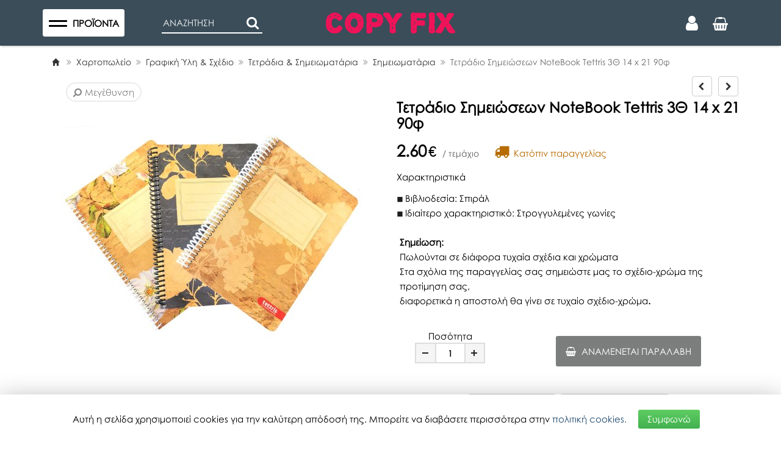

--- FILE ---
content_type: text/html; charset=UTF-8
request_url: https://www.copyfix.gr/el/shop/eidi-grafeiou/grafiki-yli-sxedio/tetradia-notepads/simeiwmataria/tetradio-simeioseon-notebook-tettris-3th-14x21-90f-sp1053
body_size: 20917
content:
<!DOCTYPE html>
<html  lang="el">
<head>
<meta charset="utf-8">
<meta name="viewport" content="width=device-width, initial-scale=1, maximum-scale=5" />
<!-- 
<ints>
         ( @ @ ) 
  ....o00o.(_).o00o...
^^^^^^^^^^^^^^^^^^^^^^^^^
 Build on intsEngine 2.0 - Store 20.12 
  Copyright by ints.gr   
     Babis Orfanos          
^^^^^^^^^^^^^^^^^^^^^^^^^
</ints>
--> 
<link rel="alternate" type="application/rss+xml" title="ints system rss" href="https://www.copyfix.gr/rss.xml?l=1" /><title>Τετράδιο Σημειώσεων NoteBook Tettris 3Θ 14 x 21 90φ</title>
<meta name="description" content="Χαρακτηριστικά Βιβλιοδεσία: Σπιράλ Ιδιαίτερο χαρακτηριστικό: Στρογγυλεμένες γωνίες Σημείωση: Πωλούνται σε διάφορα τυχαία σχέδια και χρώματα Στα σχόλια" />
<meta name="keywords" content="σχέδιο, χρώμα, τετράδιο, σημειώσεων, notebook, tettris, χαρακτηριστικά, βιβλιοδεσία, σπιράλ, ιδιαίτερο, χαρακτηριστικό, στρογγυλεμένες, γωνίεςσημείωση, πωλούνται, διάφορα, τυχαία, σχέδια, χρώματαστα, σχόλια, παραγγελίας, σημειώστε, προτίμηση, διαφορετικά, αποστολή, γίνει, τυχαίο, Copyfix, δώρα, online, eshop, είδη γραφείου, εκτυπωτικά, περιφερειακά, αναλώσιμα" />
<meta name="COPYRIGHT" content="Copyright Copyfix.gr - 2026. All rights reserved. " />
<meta name="AUTHOR" content="Copyfix.gr" />
<meta name="GENERATOR" content="intsEngine V 2.0 - Store 20.12" />
<meta name="RESOURCE-TYPE" content="DOCUMENT" />
<meta name="DISTRIBUTION" content="GLOBAL" />
<meta name="RATING" content="GENERAL" />
<meta name="REVISIT-AFTER" content="1 DAYS" />
<meta name="robots" content="index, follow" />
<meta name="p:domain_verify" content="d1f48bf43cccd0a6cde0e2743114a90f"/>
<!--eshop-products-->
<!-- compiled and minified CSS -->
<link rel="stylesheet" href="https://stackpath.bootstrapcdn.com/bootstrap/3.3.7/css/bootstrap.min.css" >
<!-- Google Fonts -->
<link href="https://www.copyfix.gr/templates/eshopmain/css/font.css?v=28" rel="stylesheet" type="text/css" media="all">
<link href="https://www.copyfix.gr/templates/eshopmain/css/header.css?v=28" rel="stylesheet" type="text/css" media="all">
<link href="https://www.copyfix.gr/templates/eshopmain/css/main.css?v=28" rel="stylesheet" type="text/css" media="all">
<link href="https://www.copyfix.gr/templates/eshopmain/css/template.css?v=28" rel="stylesheet" type="text/css" media="all">
<link href="https://www.copyfix.gr/templates/eshopcontent/css/content.css?v=28" rel="stylesheet" type="text/css" media="all">
<link href="https://www.copyfix.gr/templates/eshopmain/css/button-filter.css?v=28" rel="stylesheet" type="text/css" media="all">
<link href="https://www.copyfix.gr/templates/eshopmain/css/megamenu.css?v=28" rel="stylesheet" type="text/css" media="all">
<link href="https://www.copyfix.gr/templates/eshopproducts/css/slider.css?v=28" rel="stylesheet" type="text/css" media="all">
<link href="https://www.copyfix.gr/templates/eshopcontent/css/magnific-popup.css" rel="stylesheet" type="text/css" media="all">
<!-- FONTAWESOME -->
<link rel="stylesheet" href="https://www.copyfix.gr/templates/eshopmain/css/font-awesome-4.7.0/css/font-awesome.min.css" >
<!-- External JavaScript -->
<script src="https://code.jquery.com/jquery-2.2.4.min.js" integrity="sha256-BbhdlvQf/xTY9gja0Dq3HiwQF8LaCRTXxZKRutelT44=" crossorigin="anonymous"></script>
<script src="https://stackpath.bootstrapcdn.com/bootstrap/3.3.7/js/bootstrap.min.js"></script>
<!-- Site JavaScript -->
<script src="https://www.copyfix.gr/templates/eshopproducts/js/responsiveslides.min.js"></script>
<script src="https://www.copyfix.gr/templates/eshopmain/js/jquery-mobile-mega-menu-min.js?v=28"></script>
<script src="https://www.copyfix.gr/templates/eshopmain/js/responsiveCarousel.min.js"></script>
<script src="https://www.copyfix.gr/templates/eshopcontent/js/all_site.js?v=28"></script>
<script src="https://www.copyfix.gr/templates/eshopmain/js/jquery.easy-autocomplete.min.js"></script>
<script src="https://www.copyfix.gr/templates/eshopcontent/js/all_functions.js?v=28"></script>

<!--FAVICON-->
<link rel="apple-touch-icon" sizes="180x180" href="https://www.copyfix.gr/favicons/apple-touch-icon.png">
<link rel="icon" type="image/png" sizes="32x32" href="https://www.copyfix.gr/favicons/favicon-32x32.png">
<link rel="icon" type="image/png" sizes="16x16" href="https://www.copyfix.gr/favicons/favicon-16x16.png">
<link rel="manifest" href="https://www.copyfix.gr/favicons/site.webmanifest">
<link rel="mask-icon" href="https://www.copyfix.gr/favicons/safari-pinned-tab.svg" color="#5bbad5">
<link rel="shortcut icon" href="https://www.copyfix.gr/favicons/favicon.ico">
<meta name="msapplication-TileColor" content="#da532c">
<meta name="msapplication-config" content="https://www.copyfix.gr/favicons/browserconfig.xml">
<meta name="theme-color" content="#ffffff">
<!-- facebook -->
<meta property="fb:app_id" content="475513882458862"/>
<meta property="og:url" content="https://www.copyfix.gr/el/shop/eidi-grafeiou/grafiki-yli-sxedio/tetradia-notepads/simeiwmataria/tetradio-simeioseon-notebook-tettris-3th-14x21-90f-sp1053"/>
<meta property="og:type" content="website" /> 
<meta property="og:title" content="Τετράδιο Σημειώσεων NoteBook Tettris 3Θ 14 x 21 90φ"/>
<meta property="og:description" content="Χαρακτηριστικά Βιβλιοδεσία: Σπιράλ Ιδιαίτερο χαρακτηριστικό: Στρογγυλεμένες γωνίες Σημείωση: Πωλούνται σε διάφορα τυχαία σχέδια και χρώματα Στα σχόλια"/>
<meta property="og:site_name" content="Copyfix.gr"/>
<link rel="canonical" href="https://www.copyfix.gr/el/shop/eidi-grafeiou/grafiki-yli-sxedio/tetradia-notepads/simeiwmataria/tetradio-simeioseon-notebook-tettris-3th-14x21-90f-sp1053" /> 
<meta property="og:image" content="https://www.copyfix.gr/images/store/products-big/big-tetradio-simeiwsewn-notebook-tettris-3th-14x21-90f-m6u0530f.jpg"><meta property="og:image:width" content="800"><meta property="og:image:height" content="800"><meta property="og:image" content="https://www.copyfix.gr/images/copyfix-fb.jpg">
</head>
<body><div id="myNav" class="overlay-close">
<!-- Overlay menu -->
<div class="yamm hidden-sm hidden-xs" id="mynavbar">
<!--megamenu-start-->
<ul class="navbar-topmenu ">
<li class="dropdown  yamm-fw">
<a href="https://www.copyfix.gr/el/shop/eidi-grafeiou" class="dropdown-toggle main-li">Χαρτοπωλείο <span class="menu-arrow "><span class="fa fa-angle-right"></span></span></a>
<ul class="dropdown-menu">
<li>
<div class="yamm-content">
<div class="row"> <!--aligned-row-->
<ul class="col-sm-3 list-unstyled">
<li class="topLevel"><a  href="https://www.copyfix.gr/el/shop/eidi-grafeiou/grafiki-yli-sxedio" >Γραφική Ύλη & Σχέδιο</a></li>
<li class="subLevel"><a href="https://www.copyfix.gr/el/shop/eidi-grafeiou/grafiki-yli-sxedio/tetradia-notepads" >Τετράδια & Σημειωματάρια</a></li>
<li class="subLevel"><a href="https://www.copyfix.gr/el/shop/eidi-grafeiou/grafiki-yli-sxedio/stulo" >Στυλό & Πένες</a></li>
<li class="subLevel"><a href="https://www.copyfix.gr/el/shop/eidi-grafeiou/grafiki-yli-sxedio/molubia" >Μολύβια</a></li>
<li class="subLevel"><a href="https://www.copyfix.gr/el/shop/eidi-grafeiou/grafiki-yli-sxedio/ksustres" >Ξύστρες & Γόμες</a></li>
<li class="subLevel"><a href="https://www.copyfix.gr/el/shop/eidi-grafeiou/grafiki-yli-sxedio/diorthwtika" >Διορθωτικά</a></li>
<li class="subLevel"><a href="https://www.copyfix.gr/el/shop/eidi-grafeiou/grafiki-yli-sxedio/markadoroi" >Μαρκαδόροι- Κιμωλίες </br> &Σφουγγάρια Πίνακα</a></li>
<li class="subLevel"><a href="https://www.copyfix.gr/el/shop/eidi-grafeiou/grafiki-yli-sxedio/kolles" >Κόλλες</a></li>
<li class="subLevel"><a href="https://www.copyfix.gr/el/shop/eidi-grafeiou/grafiki-yli-sxedio/eidi-zwgrafikis" >Ζωγραφική & Χειροτεχνία</a></li>
<li class="subLevel"><a href="https://www.copyfix.gr/el/shop/eidi-grafeiou/grafiki-yli-sxedio/eidi-sxediou" >Είδη Σχεδίου</a></li>
</ul>
<ul class="col-sm-3 list-unstyled">
<li class="topLevel"><a  href="https://www.copyfix.gr/el/shop/eidi-grafeiou/promitheies-grafeiou" >Προμήθειες Γραφείου</a></li>
<li class="subLevel"><a href="https://www.copyfix.gr/el/shop/eidi-grafeiou/promitheies-grafeiou/mplok-entupa" >Μπλοκ & Έντυπα</a></li>
<li class="subLevel"><a href="https://www.copyfix.gr/el/shop/eidi-grafeiou/promitheies-grafeiou/perforater" >Περφορατέρ</a></li>
<li class="subLevel"><a href="https://www.copyfix.gr/el/shop/eidi-grafeiou/promitheies-grafeiou/sfragides" >Σφραγίδες</a></li>
<li class="subLevel"><a href="https://www.copyfix.gr/el/shop/eidi-grafeiou/promitheies-grafeiou/kalummata---etiketes-bibliwn-tetradiwn" >Καλύμματα & Ετικέτες Βιβλίων/Τετραδίων</a></li>
<li class="subLevel"><a href="https://www.copyfix.gr/el/shop/eidi-grafeiou/promitheies-grafeiou/surraptika" >Συρραπτικά</a></li>
<li class="subLevel"><a href="https://www.copyfix.gr/el/shop/eidi-grafeiou/promitheies-grafeiou/kopidia---yalidia" >Κοπίδια & Ψαλίδια</a></li>
<li class="subLevel"><a href="https://www.copyfix.gr/el/shop/eidi-grafeiou/promitheies-grafeiou/xartia-simeiwsewn" >Χαρτιά Σημειώσεων</a></li>
<li class="subLevel"><a href="https://www.copyfix.gr/el/shop/eidi-grafeiou/promitheies-grafeiou/selidodeiktes" >Σελιδοδείκτες</a></li>
<li class="subLevel"><a href="https://www.copyfix.gr/el/shop/eidi-grafeiou/promitheies-grafeiou/sundetires---piastres" >Συνδετήρες & Πιάστρες</a></li>
<li class="subLevel"><a href="https://www.copyfix.gr/el/shop/eidi-grafeiou/promitheies-grafeiou/karfitses" >Καρφίτσες</a></li>
<li class="subLevel"><a href="https://www.copyfix.gr/el/shop/eidi-grafeiou/promitheies-grafeiou/molubothikes" >Μολυβοθήκες</a></li>
</ul>
<ul class="col-sm-3 list-unstyled">
<li class="topLevel"><a  href="https://www.copyfix.gr/el/shop/eidi-grafeiou/arxeiothetisi" >Αρχειοθέτηση</a></li>
<li class="subLevel"><a href="https://www.copyfix.gr/el/shop/eidi-grafeiou/arxeiothetisi/klaser" >Κλασέρ</a></li>
<li class="subLevel"><a href="https://www.copyfix.gr/el/shop/eidi-grafeiou/arxeiothetisi/ntosie" >Ντοσιέ & Φάκελοι</a></li>
<li class="subLevel"><a href="https://www.copyfix.gr/el/shop/eidi-grafeiou/arxeiothetisi/bibliodesia" >Βιβλιοδεσία & Διαχωριστικά</a></li>
<li class="subLevel"><a href="https://www.copyfix.gr/el/shop/eidi-grafeiou/arxeiothetisi/zelatines" >Ζελατίνες</a></li>
<li class="subLevel"><a href="https://www.copyfix.gr/el/shop/eidi-grafeiou/arxeiothetisi/koutia---diskoi-eggrafwn" >Κουτιά & Δίσκοι Εγγράφων</a></li>
<li class="subLevel"><a href="https://www.copyfix.gr/el/shop/eidi-grafeiou/arxeiothetisi/apothikeusi--kartothikes" >Αποθήκευση- Καρτοθήκες</a></li>
</ul>
<ul class="col-sm-3 list-unstyled">
<li class="topLevel"><a  href="https://www.copyfix.gr/el/shop/eidi-grafeiou/paramuthia---biblia-zwgrafikis" >Παραμύθια & Βιβλία Ζωγραφικής</a></li>
</ul>
<div class="clearfix"></div><ul class="col-sm-3 list-unstyled">
<li class="topLevel"><a  href="https://www.copyfix.gr/el/shop/eidi-grafeiou/epitrapezia--paixnidia-x4twd" >Eπιτραπέζια- Παιχνίδια</a></li>
</ul>
<ul class="col-sm-3 list-unstyled">
<li class="topLevel"><a  href="https://www.copyfix.gr/el/shop/eidi-grafeiou/ylika-suskeuasias" >Υλικά Συσκευασίας</a></li>
<li class="subLevel"><a href="https://www.copyfix.gr/el/shop/eidi-grafeiou/ylika-suskeuasias/fakeloi" >Φάκελοι</a></li>
<li class="subLevel"><a href="https://www.copyfix.gr/el/shop/eidi-grafeiou/ylika-suskeuasias/kollitikes-tainies-6p608" >Κολλητικές Ταινίες</a></li>
</ul>
<ul class="col-sm-3 list-unstyled">
<li class="topLevel"><a  href="https://www.copyfix.gr/el/shop/eidi-grafeiou/suskeues-grafeiou" >Συσκευές Γραφείου</a></li>
<li class="subLevel"><a href="https://www.copyfix.gr/el/shop/eidi-grafeiou/suskeues-grafeiou/arithmomixanes" >Αριθμομηχανές</a></li>
<li class="subLevel"><a href="https://www.copyfix.gr/el/shop/eidi-grafeiou/suskeues-grafeiou/etiketografoi---analwsima" >Ετικετογράφοι & Αναλώσιμα</a></li>
</ul>
<ul class="col-sm-3 list-unstyled">
<li class="topLevel"><a  href="https://www.copyfix.gr/el/shop/eidi-grafeiou/eidi-sunedriou---ypallilwn" >Είδη Συνεδρίου & Υπαλλήλων</a></li>
</ul>
<div class="clearfix"></div><ul class="col-sm-3 list-unstyled">
<li class="topLevel"><a  href="https://www.copyfix.gr/el/shop/eidi-grafeiou/tsantes-metafora-eggrafwn" >Τσάντες-Κασετίνες & Μεταφορά Εγγράφων</a></li>
</ul>
                      
</div>
</div>
</li>
</ul>
</li>

<li class="dropdown yamm-fw"><a href="https://www.copyfix.gr/el/shop/eksoplismos-grafeiou"  class="dropdown-toggle  main-li" >Εξοπλισμός & Έπιπλα Γραφείου <span class="menu-arrow "><span class="fa fa-angle-right "></span></span></a><ul class="dropdown-menu"><li><div class="yamm-content"><div class="row"><ul class="col-sm-3 list-unstyled">
<li><a class="mega-thumb" href="https://www.copyfix.gr/el/shop/eksoplismos-grafeiou/grafeia" ><div class="img-menu"><img width="400" height="400" class="lazyload" src="https://www.copyfix.gr/images/grey.gif" data-src="https://www.copyfix.gr/images/store/categories/th_497b1e3577bec70249096ec83335bfc5.jpg" alt="Γραφεία" title="Γραφεία" ><div class="center-catname">Γραφεία</div></div></a></li>
</ul>
<ul class="col-sm-3 list-unstyled">
<li><a class="mega-thumb" href="https://www.copyfix.gr/el/shop/eksoplismos-grafeiou/surtarieres" ><div class="img-menu"><img width="400" height="400" class="lazyload" src="https://www.copyfix.gr/images/grey.gif" data-src="https://www.copyfix.gr/images/store/categories/th_05bb2297a0f6c5d448c2de9c6ab77ac9.jpg" alt="Συρταριέρες" title="Συρταριέρες" ><div class="center-catname">Συρταριέρες</div></div></a></li>
</ul>
<ul class="col-sm-3 list-unstyled">
<li><a class="mega-thumb" href="https://www.copyfix.gr/el/shop/eksoplismos-grafeiou/rafia---rafieres" ><div class="img-menu"><img width="400" height="400" class="lazyload" src="https://www.copyfix.gr/images/grey.gif" data-src="https://www.copyfix.gr/images/store/categories/th_f8f146d152c283b0f4f2d00754306285.jpg" alt="Ράφια & Ραφιέρες" title="Ράφια & Ραφιέρες" ><div class="center-catname">Ράφια & Ραφιέρες</div></div></a></li>
</ul>
<ul class="col-sm-3 list-unstyled">
<li><a class="mega-thumb" href="https://www.copyfix.gr/el/shop/eksoplismos-grafeiou/karekles-grafeiou" ><div class="img-menu"><img width="400" height="400" class="lazyload" src="https://www.copyfix.gr/images/grey.gif" data-src="https://www.copyfix.gr/images/store/categories/th_9739899b2dae47967bd456572956e950.jpg" alt="Καρέκλες Γραφείου" title="Καρέκλες Γραφείου" ><div class="center-catname">Καρέκλες Γραφείου</div></div></a></li>
</ul>
<div class="clearfix"></div><ul class="col-sm-3 list-unstyled">
<li><a class="mega-thumb" href="https://www.copyfix.gr/el/shop/eksoplismos-grafeiou/ypopodia" ><div class="img-menu"><img width="400" height="400" class="lazyload" src="https://www.copyfix.gr/images/grey.gif" data-src="https://www.copyfix.gr/images/store/categories/th_c6c47d22605fa51c54a0474c57494cf8.jpg" alt="Υποπόδια" title="Υποπόδια" ><div class="center-catname">Υποπόδια</div></div></a></li>
</ul>
<ul class="col-sm-3 list-unstyled">
<li><a class="mega-thumb" href="https://www.copyfix.gr/el/shop/eksoplismos-grafeiou/kadoi-axristwn" ><div class="img-menu"><img width="400" height="400" class="lazyload" src="https://www.copyfix.gr/images/grey.gif" data-src="https://www.copyfix.gr/images/store/categories/th_0ddb00df834843d17383ba75bc0f86a0.jpg" alt="Κάδοι Αχρήστων" title="Κάδοι Αχρήστων" ><div class="center-catname">Κάδοι Αχρήστων</div></div></a></li>
</ul>
<ul class="col-sm-3 list-unstyled">
<li><a class="mega-thumb" href="https://www.copyfix.gr/el/shop/eksoplismos-grafeiou/fwtismos-grafeiou" ><div class="img-menu"><img width="400" height="400" class="lazyload" src="https://www.copyfix.gr/images/grey.gif" data-src="https://www.copyfix.gr/images/store/categories/th_c56c5408662c7b7be2f5d6d66fd81c05.jpg" alt="Φωτισμός Γραφείου" title="Φωτισμός Γραφείου" ><div class="center-catname">Φωτισμός Γραφείου</div></div></a></li>
</ul>
<ul class="col-sm-3 list-unstyled">
<li><a class="mega-thumb" href="https://www.copyfix.gr/el/shop/eksoplismos-grafeiou/rologia" ><div class="img-menu"><img width="400" height="400" class="lazyload" src="https://www.copyfix.gr/images/grey.gif" data-src="https://www.copyfix.gr/images/store/categories/th_f14e824656d03e117ec2ef0a6732a38d.jpg" alt="Ρολόγια" title="Ρολόγια" ><div class="center-catname">Ρολόγια</div></div></a></li>
</ul>
<div class="clearfix"></div><ul class="col-sm-3 list-unstyled">
<li><a class="mega-thumb" href="https://www.copyfix.gr/el/shop/eksoplismos-grafeiou/lunch" ><div class="img-menu"><img width="400" height="400" class="lazyload" src="https://www.copyfix.gr/images/grey.gif" data-src="https://www.copyfix.gr/images/store/categories/th_176013c6197f9775c76c7b323146a2fa.jpg" alt="Lunch" title="Lunch" ><div class="center-catname">Lunch</div></div></a></li>
</ul>
</div></div></li>
</ul></li>
<li>
<a  class="main-li" href="https://www.copyfix.gr/el/shop/ektupwseis-ptuxiakes-topografika-fwtografies">Υπηρεσίες</a>
</li>
<li class="dropdown yamm-fw"><a href="https://www.copyfix.gr/el/shop/ektupwtika"  class="dropdown-toggle  main-li" >Εκτυπωτικά <span class="menu-arrow "><span class="fa fa-angle-right "></span></span></a><ul class="dropdown-menu"><li><div class="yamm-content"><div class="row"><ul class="col-sm-3 list-unstyled">
<li><a class="mega-thumb" href="https://www.copyfix.gr/el/shop/ektupwtika/ektupwtes" ><div class="img-menu"><img width="400" height="400" class="lazyload" src="https://www.copyfix.gr/images/grey.gif" data-src="https://www.copyfix.gr/images/store/categories/th_5fb96637e213518f4c10e26a050bbb43.jpg" alt="Εκτυπωτές" title="Εκτυπωτές" ><div class="center-catname">Εκτυπωτές</div></div></a></li>
</ul>
<ul class="col-sm-3 list-unstyled">
<li><a class="mega-thumb" href="https://www.copyfix.gr/el/shop/ektupwtika/xartika" ><div class="img-menu"><img width="400" height="400" class="lazyload" src="https://www.copyfix.gr/images/grey.gif" data-src="https://www.copyfix.gr/images/store/categories/th_daf670ef2227803f375bbd3c0a152ca5.jpg" alt="Χαρτιά & Ρολά Εκτύπωσης" title="Χαρτιά & Ρολά Εκτύπωσης" ><div class="center-catname">Χαρτιά & Ρολά Εκτύπωσης</div></div></a></li>
</ul>
<ul class="col-sm-3 list-unstyled">
<li><a class="mega-thumb" href="https://www.copyfix.gr/el/shop/ektupwtika/melania" ><div class="img-menu"><img width="400" height="400" class="lazyload" src="https://www.copyfix.gr/images/grey.gif" data-src="https://www.copyfix.gr/images/store/categories/th_065f33bfb9e49fd3362faeef6c5ac392.jpg" alt="Μελάνια" title="Μελάνια" ><div class="center-catname">Μελάνια</div></div></a></li>
</ul>
<ul class="col-sm-3 list-unstyled">
<li><a class="mega-thumb" href="https://www.copyfix.gr/el/shop/ektupwtika/toner" ><div class="img-menu"><img width="400" height="400" class="lazyload" src="https://www.copyfix.gr/images/grey.gif" data-src="https://www.copyfix.gr/images/store/categories/th_14714e2904f42ba83df27f9819b783ca.jpg" alt="Toner" title="Toner" ><div class="center-catname">Toner</div></div></a></li>
</ul>
<div class="clearfix"></div></div></div></li>
</ul></li>
<li class="dropdown yamm-fw"><a href="https://www.copyfix.gr/el/shop/plastikopoiisi"  class="dropdown-toggle  main-li" >Πλαστικοποίηση <span class="menu-arrow "><span class="fa fa-angle-right "></span></span></a><ul class="dropdown-menu"><li><div class="yamm-content"><div class="row"><ul class="col-sm-3 list-unstyled">
<li><a class="mega-thumb" href="https://www.copyfix.gr/el/shop/plastikopoiisi/plastikopoiites---thermika" ><div class="img-menu"><img width="400" height="400" class="lazyload" src="https://www.copyfix.gr/images/grey.gif" data-src="https://www.copyfix.gr/images/store/categories/th_5948f12cedaee821e9688ada6ae6f050.jpg" alt="Πλαστικοποιητές / Θερμικά" title="Πλαστικοποιητές / Θερμικά" ><div class="center-catname">Πλαστικοποιητές / Θερμικά</div></div></a></li>
</ul>
<ul class="col-sm-3 list-unstyled">
<li><a class="mega-thumb" href="https://www.copyfix.gr/el/shop/plastikopoiisi/analwsima-plastikopoiisis" ><div class="img-menu"><img width="400" height="400" class="lazyload" src="https://www.copyfix.gr/images/grey.gif" data-src="https://www.copyfix.gr/images/store/categories/th_921593b42df25e5fe4530b2116e8061e.jpg" alt="Αναλώσιμα Πλαστικοποίησης" title="Αναλώσιμα Πλαστικοποίησης" ><div class="center-catname">Αναλώσιμα Πλαστικοποίησης</div></div></a></li>
</ul>
</div></div></li>
</ul></li>
<li class="dropdown yamm-fw"><a href="https://www.copyfix.gr/el/shop/tilefwnia"  class="dropdown-toggle  main-li" >Αξεσουάρ Τηλεφωνίας <span class="menu-arrow "><span class="fa fa-angle-right "></span></span></a><ul class="dropdown-menu"><li><div class="yamm-content"><div class="row"><ul class="col-sm-3 list-unstyled">
<li><a class="mega-thumb" href="https://www.copyfix.gr/el/shop/tilefwnia/handsfree" ><div class="img-menu"><img width="400" height="400" class="lazyload" src="https://www.copyfix.gr/images/grey.gif" data-src="https://www.copyfix.gr/images/store/categories/th_da7cfef8d22e495400433fde529c5ee2.jpg" alt="Handsfree" title="Handsfree" ><div class="center-catname">Handsfree</div></div></a></li>
</ul>
<ul class="col-sm-3 list-unstyled">
<li><a class="mega-thumb" href="https://www.copyfix.gr/el/shop/tilefwnia/bluetooth-handsfree" ><div class="img-menu"><img width="400" height="400" class="lazyload" src="https://www.copyfix.gr/images/grey.gif" data-src="https://www.copyfix.gr/images/store/categories/th_fc2a78c1b153f7511c7fd9ee063dbbdb.jpg" alt="Bluetooth Handsfree" title="Bluetooth Handsfree" ><div class="center-catname">Bluetooth Handsfree</div></div></a></li>
</ul>
<ul class="col-sm-3 list-unstyled">
<li><a class="mega-thumb" href="https://www.copyfix.gr/el/shop/tilefwnia/bluetooth-ixeia" ><div class="img-menu"><img width="400" height="400" class="lazyload" src="https://www.copyfix.gr/images/grey.gif" data-src="https://www.copyfix.gr/images/store/categories/th_324c44150cca2a7990bc45fc31298cde.jpg" alt="Bluetooth Ηχεία" title="Bluetooth Ηχεία" ><div class="center-catname">Bluetooth Ηχεία</div></div></a></li>
</ul>
<ul class="col-sm-3 list-unstyled">
<li><a class="mega-thumb" href="https://www.copyfix.gr/el/shop/tilefwnia/fortistes" ><div class="img-menu"><img width="400" height="400" class="lazyload" src="https://www.copyfix.gr/images/grey.gif" data-src="https://www.copyfix.gr/images/store/categories/th_3250b63cb8ea9344f08e7046a6ba674e.jpg" alt="Φορτιστές" title="Φορτιστές" ><div class="center-catname">Φορτιστές</div></div></a></li>
</ul>
<div class="clearfix"></div><ul class="col-sm-3 list-unstyled">
<li><a class="mega-thumb" href="https://www.copyfix.gr/el/shop/tilefwnia/kalwdia-fortisis" ><div class="img-menu"><img width="400" height="400" class="lazyload" src="https://www.copyfix.gr/images/grey.gif" data-src="https://www.copyfix.gr/images/store/categories/th_080df9781db504aa56f1a12c146cebf7.jpg" alt="Καλώδια Φόρτισης" title="Καλώδια Φόρτισης" ><div class="center-catname">Καλώδια Φόρτισης</div></div></a></li>
</ul>
<ul class="col-sm-3 list-unstyled">
<li><a class="mega-thumb" href="https://www.copyfix.gr/el/shop/tilefwnia/power-banks" ><div class="img-menu"><img width="400" height="400" class="lazyload" src="https://www.copyfix.gr/images/grey.gif" data-src="https://www.copyfix.gr/images/store/categories/th_41d6268593c69ad5092ebcec04236b64.jpg" alt="Power Banks" title="Power Banks" ><div class="center-catname">Power Banks</div></div></a></li>
</ul>
<ul class="col-sm-3 list-unstyled">
<li><a class="mega-thumb" href="https://www.copyfix.gr/el/shop/tilefwnia/kartes-mnimis" ><div class="img-menu"><img width="400" height="400" class="lazyload" src="https://www.copyfix.gr/images/grey.gif" data-src="https://www.copyfix.gr/images/store/categories/th_e50d08f16599acd4de48f1ec8de31429.jpg" alt="Κάρτες Μνήμης" title="Κάρτες Μνήμης" ><div class="center-catname">Κάρτες Μνήμης</div></div></a></li>
</ul>
<ul class="col-sm-3 list-unstyled">
<li><a class="mega-thumb" href="https://www.copyfix.gr/el/shop/tilefwnia/thikes" ><div class="img-menu"><img width="400" height="400" class="lazyload" src="https://www.copyfix.gr/images/grey.gif" data-src="https://www.copyfix.gr/images/store/categories/th_a2e1d23d99fe0868d9bd71330a20bb22.jpg" alt="Θήκες" title="Θήκες" ><div class="center-catname">Θήκες</div></div></a></li>
</ul>
<div class="clearfix"></div><ul class="col-sm-3 list-unstyled">
<li><a class="mega-thumb" href="https://www.copyfix.gr/el/shop/tilefwnia/tzamakia" ><div class="img-menu"><img width="400" height="400" class="lazyload" src="https://www.copyfix.gr/images/grey.gif" data-src="https://www.copyfix.gr/images/store/categories/th_1c94d6c901d130b8685cdcb67ae54d02.jpg" alt="Τζαμάκια" title="Τζαμάκια" ><div class="center-catname">Τζαμάκια</div></div></a></li>
</ul>
</div></div></li>
</ul></li>
<li class="dropdown yamm-fw"><a href="https://www.copyfix.gr/el/shop/ilektronikoi-ypologistes"  class="dropdown-toggle  main-li" >Ηλεκτρονικοί Υπολογιστές <span class="menu-arrow "><span class="fa fa-angle-right "></span></span></a><ul class="dropdown-menu"><li><div class="yamm-content"><div class="row"><ul class="col-sm-3 list-unstyled">
<li><a class="mega-thumb" href="https://www.copyfix.gr/el/shop/ilektronikoi-ypologistes/statheroi-i-y" ><div class="img-menu"><img width="400" height="400" class="lazyload" src="https://www.copyfix.gr/images/grey.gif" data-src="https://www.copyfix.gr/images/store/categories/th_2494c221983498191f90b78fb35bcf4e.jpg" alt="Σταθεροί Η/Υ" title="Σταθεροί Η/Υ" ><div class="center-catname">Σταθεροί Η/Υ</div></div></a></li>
</ul>
<ul class="col-sm-3 list-unstyled">
<li><a class="mega-thumb" href="https://www.copyfix.gr/el/shop/ilektronikoi-ypologistes/laptops" ><div class="img-menu"><img width="400" height="400" class="lazyload" src="https://www.copyfix.gr/images/grey.gif" data-src="https://www.copyfix.gr/images/store/categories/th_1b0b92986e3456b4113400a149fe6ced.jpg" alt="Laptops" title="Laptops" ><div class="center-catname">Laptops</div></div></a></li>
</ul>
</div></div></li>
</ul></li>
<li class="dropdown yamm-fw"><a href="https://www.copyfix.gr/el/shop/perifereiaka-i-y"  class="dropdown-toggle  main-li" >Περιφερειακά Η/Υ <span class="menu-arrow "><span class="fa fa-angle-right "></span></span></a><ul class="dropdown-menu"><li><div class="yamm-content"><div class="row"><ul class="col-sm-3 list-unstyled">
<li><a class="mega-thumb" href="https://www.copyfix.gr/el/shop/perifereiaka-i-y/pontikia" ><div class="img-menu"><img width="400" height="400" class="lazyload" src="https://www.copyfix.gr/images/grey.gif" data-src="https://www.copyfix.gr/images/store/categories/th_7a3a3502e8e3257246b3a100238fcfc4.jpg" alt="Ποντίκια" title="Ποντίκια" ><div class="center-catname">Ποντίκια</div></div></a></li>
</ul>
<ul class="col-sm-3 list-unstyled">
<li><a class="mega-thumb" href="https://www.copyfix.gr/el/shop/perifereiaka-i-y/pliktrologia" ><div class="img-menu"><img width="400" height="400" class="lazyload" src="https://www.copyfix.gr/images/grey.gif" data-src="https://www.copyfix.gr/images/store/categories/th_3fe27f03ec81b201b48c0c070b2763e5.jpg" alt="Πληκτρολόγια" title="Πληκτρολόγια" ><div class="center-catname">Πληκτρολόγια</div></div></a></li>
</ul>
<ul class="col-sm-3 list-unstyled">
<li><a class="mega-thumb" href="https://www.copyfix.gr/el/shop/perifereiaka-i-y/mousepads" ><div class="img-menu"><img width="400" height="400" class="lazyload" src="https://www.copyfix.gr/images/grey.gif" data-src="https://www.copyfix.gr/images/store/categories/th_0017dc05524b3f64842c2fd6882758ad.jpg" alt="Mousepads" title="Mousepads" ><div class="center-catname">Mousepads</div></div></a></li>
</ul>
<ul class="col-sm-3 list-unstyled">
<li><a class="mega-thumb" href="https://www.copyfix.gr/el/shop/perifereiaka-i-y/akoustika" ><div class="img-menu"><img width="400" height="400" class="lazyload" src="https://www.copyfix.gr/images/grey.gif" data-src="https://www.copyfix.gr/images/store/categories/th_2d271f12d21676840f708263b316089d.jpg" alt="Ακουστικά" title="Ακουστικά" ><div class="center-catname">Ακουστικά</div></div></a></li>
</ul>
<div class="clearfix"></div><ul class="col-sm-3 list-unstyled">
<li><a class="mega-thumb" href="https://www.copyfix.gr/el/shop/perifereiaka-i-y/ixeia" ><div class="img-menu"><img width="400" height="400" class="lazyload" src="https://www.copyfix.gr/images/grey.gif" data-src="https://www.copyfix.gr/images/store/categories/th_2c374161f9daf551e47a07ec3b685a2d.jpg" alt="Ηχεία" title="Ηχεία" ><div class="center-catname">Ηχεία</div></div></a></li>
</ul>
<ul class="col-sm-3 list-unstyled">
<li><a class="mega-thumb" href="https://www.copyfix.gr/el/shop/perifereiaka-i-y/web-kameres" ><div class="img-menu"><img width="400" height="400" class="lazyload" src="https://www.copyfix.gr/images/grey.gif" data-src="https://www.copyfix.gr/images/store/categories/th_79eda633ba7862d64740b71aafe14902.jpg" alt="Web Κάμερες" title="Web Κάμερες" ><div class="center-catname">Web Κάμερες</div></div></a></li>
</ul>
<ul class="col-sm-3 list-unstyled">
<li><a class="mega-thumb" href="https://www.copyfix.gr/el/shop/perifereiaka-i-y/card-reader" ><div class="img-menu"><img width="400" height="400" class="lazyload" src="https://www.copyfix.gr/images/grey.gif" data-src="https://www.copyfix.gr/images/store/categories/th_dec342302c91c35f7a9ab192cdab238d.jpg" alt="Card Readers" title="Card Readers" ><div class="center-catname">Card Readers</div></div></a></li>
</ul>
<ul class="col-sm-3 list-unstyled">
<li><a class="mega-thumb" href="https://www.copyfix.gr/el/shop/perifereiaka-i-y/usb-hubs" ><div class="img-menu"><img width="400" height="400" class="lazyload" src="https://www.copyfix.gr/images/grey.gif" data-src="https://www.copyfix.gr/images/store/categories/th_1977b08dfe47344e6645130f8f90f124.jpg" alt="USB Hubs" title="USB Hubs" ><div class="center-catname">USB Hubs</div></div></a></li>
</ul>
<div class="clearfix"></div><ul class="col-sm-3 list-unstyled">
<li><a class="mega-thumb" href="https://www.copyfix.gr/el/shop/perifereiaka-i-y/diktuaka" ><div class="img-menu"><img width="400" height="400" class="lazyload" src="https://www.copyfix.gr/images/grey.gif" data-src="https://www.copyfix.gr/images/store/categories/th_a7a95ba35761c6f3841c06bb32c89b69.jpg" alt="Δικτυακά" title="Δικτυακά" ><div class="center-catname">Δικτυακά</div></div></a></li>
</ul>
<ul class="col-sm-3 list-unstyled">
<li><a class="mega-thumb" href="https://www.copyfix.gr/el/shop/perifereiaka-i-y/kartes-diktuou" ><div class="img-menu"><img width="400" height="400" class="lazyload" src="https://www.copyfix.gr/images/grey.gif" data-src="https://www.copyfix.gr/images/store/categories/th_122210d659f7c035fb4676a7cfc5d84c.jpg" alt="Κάρτες Δικτύου" title="Κάρτες Δικτύου" ><div class="center-catname">Κάρτες Δικτύου</div></div></a></li>
</ul>
<ul class="col-sm-3 list-unstyled">
<li><a class="mega-thumb" href="https://www.copyfix.gr/el/shop/perifereiaka-i-y/kalwdia-i-y" ><div class="img-menu"><img width="400" height="400" class="lazyload" src="https://www.copyfix.gr/images/grey.gif" data-src="https://www.copyfix.gr/images/store/categories/th_f6ae8ff37c306f43c6e4a5b55eb7a54a.jpg" alt="Καλώδια" title="Καλώδια" ><div class="center-catname">Καλώδια</div></div></a></li>
</ul>
</div></div></li>
</ul></li>
<li class="dropdown yamm-fw"><a href="https://www.copyfix.gr/el/shop/apothikeusi"  class="dropdown-toggle  main-li" >Αποθήκευση <span class="menu-arrow "><span class="fa fa-angle-right "></span></span></a><ul class="dropdown-menu"><li><div class="yamm-content"><div class="row"><ul class="col-sm-3 list-unstyled">
<li><a class="mega-thumb" href="https://www.copyfix.gr/el/shop/apothikeusi/kartes-mnimis-jr1ux" ><div class="img-menu"><img width="400" height="400" class="lazyload" src="https://www.copyfix.gr/images/grey.gif" data-src="https://www.copyfix.gr/images/store/categories/th_1a8b48b98839fbef3def1a3e6518d243.jpg" alt="Κάρτες Μνήμης" title="Κάρτες Μνήμης" ><div class="center-catname">Κάρτες Μνήμης</div></div></a></li>
</ul>
<ul class="col-sm-3 list-unstyled">
<li><a class="mega-thumb" href="https://www.copyfix.gr/el/shop/apothikeusi/usb-sticks" ><div class="img-menu"><img width="400" height="400" class="lazyload" src="https://www.copyfix.gr/images/grey.gif" data-src="https://www.copyfix.gr/images/store/categories/th_6beacfb8ef77a4eeb2bac8b4907c9580.jpg" alt="USB Sticks" title="USB Sticks" ><div class="center-catname">USB Sticks</div></div></a></li>
</ul>
<ul class="col-sm-3 list-unstyled">
<li><a class="mega-thumb" href="https://www.copyfix.gr/el/shop/apothikeusi/cds-dvds" ><div class="img-menu"><img width="400" height="400" class="lazyload" src="https://www.copyfix.gr/images/grey.gif" data-src="https://www.copyfix.gr/images/store/categories/th_6b3ae044d0847a6512a96c0665642e43.jpg" alt="CDs & DVDs" title="CDs & DVDs" ><div class="center-catname">CDs & DVDs</div></div></a></li>
</ul>
<ul class="col-sm-3 list-unstyled">
<li><a class="mega-thumb" href="https://www.copyfix.gr/el/shop/apothikeusi/ekswterikoi-skliroi-diskoi" ><div class="img-menu"><img width="400" height="400" class="lazyload" src="https://www.copyfix.gr/images/grey.gif" data-src="https://www.copyfix.gr/images/store/categories/th_3774bbb7239aa66158a7135a7c085b15.jpg" alt="Εξωτερικοί Σκληροί Δίσκοι" title="Εξωτερικοί Σκληροί Δίσκοι" ><div class="center-catname">Εξωτερικοί Σκληροί Δίσκοι</div></div></a></li>
</ul>
<div class="clearfix"></div><ul class="col-sm-3 list-unstyled">
<li><a class="mega-thumb" href="https://www.copyfix.gr/el/shop/apothikeusi/thikes-hdd" ><div class="img-menu"><img width="400" height="400" class="lazyload" src="https://www.copyfix.gr/images/grey.gif" data-src="https://www.copyfix.gr/images/store/categories/th_b92a444f4e9803d237d2bd56d0a3e0ef.jpg" alt="Θήκες HDD" title="Θήκες HDD" ><div class="center-catname">Θήκες HDD</div></div></a></li>
</ul>
<ul class="col-sm-3 list-unstyled">
<li><a class="mega-thumb" href="https://www.copyfix.gr/el/shop/apothikeusi/kalwdia-meswn-apothikeusis" ><div class="img-menu"><img width="400" height="400" class="lazyload" src="https://www.copyfix.gr/images/grey.gif" data-src="https://www.copyfix.gr/images/store/categories/th_33a70705de172f7dd879298a81cca1f7.jpg" alt="Καλώδια Μέσων Αποθήκευσης" title="Καλώδια Μέσων Αποθήκευσης" ><div class="center-catname">Καλώδια Μέσων Αποθήκευσης</div></div></a></li>
</ul>
</div></div></li>
</ul></li>
<li>
<a  class="main-li" href="https://www.copyfix.gr/el/brands/">Εταιρίες</a>
</li>
</ul> 
</div>
<script>
$(document).ready(function(){
//var $window = $(window);
//var windowsize = $window.width();
$('#menu-btn').click(function(){
$('.onerlayBtn').toggleClass('openbtn');
$('.overlay-close').toggleClass('overlay-open');
 //$('body').toggleClass('hideoverflow');
});	

$('.dropdown-toggle').click(function(e) {
if ($(document).width() > 992) {
e.preventDefault();

}
});

});
</script>
<div class="main-menu mobile-mega-menu hidden-md hidden-lg">
<ul>
<li >
<a href="https://www.copyfix.gr/el/shop/eidi-grafeiou" title="Χαρτοπωλείο" >Χαρτοπωλείο</a>
<ul class="sub-menu">
<li >
<a href="https://www.copyfix.gr/el/shop/eidi-grafeiou/grafiki-yli-sxedio" title="Γραφική Ύλη & Σχέδιο" >Γραφική Ύλη & Σχέδιο</a>
<ul class="sub-menu">
<li >
<a href="https://www.copyfix.gr/el/shop/eidi-grafeiou/grafiki-yli-sxedio/tetradia-notepads" title="Τετράδια & Σημειωματάρια" >Τετράδια & Σημειωματάρια</a>
<ul class="sub-menu">
<li >
<a href="https://www.copyfix.gr/el/shop/eidi-grafeiou/grafiki-yli-sxedio/tetradia-notepads/tetradia-karfitsa" title="Τετράδια Καρφίτσα/ Εξήγηση" >Τετράδια Καρφίτσα/ Εξήγηση</a>
</li>
<li >
<a href="https://www.copyfix.gr/el/shop/eidi-grafeiou/grafiki-yli-sxedio/tetradia-notepads/mplok" title="Μπλοκ" >Μπλοκ</a>
</li>
<li >
<a href="https://www.copyfix.gr/el/shop/eidi-grafeiou/grafiki-yli-sxedio/tetradia-notepads/tetradia-thematwn" title="Τετράδια Θεμάτων" >Τετράδια Θεμάτων</a>
</li>
<li class="selected">
<a href="https://www.copyfix.gr/el/shop/eidi-grafeiou/grafiki-yli-sxedio/tetradia-notepads/simeiwmataria" title="Σημειωματάρια" >Σημειωματάρια</a>
</li>
<li >
<a href="https://www.copyfix.gr/el/shop/eidi-grafeiou/grafiki-yli-sxedio/tetradia-notepads/tetradia-me-skliro-ekswfullo--fullades--euretiria" title="Τετράδια Με Σκληρό Εξώφυλλο- Φυλλάδες- Ευρετήρια" >Τετράδια Με Σκληρό Εξώφυλλο- Φυλλάδες- Ευρετήρια</a>
</li>
<li >
<a href="https://www.copyfix.gr/el/shop/eidi-grafeiou/grafiki-yli-sxedio/tetradia-notepads/tetradia-mousikis" title="Τετράδια Μουσικής" >Τετράδια Μουσικής</a>
</li>
</ul>
</li>
<li >
<a href="https://www.copyfix.gr/el/shop/eidi-grafeiou/grafiki-yli-sxedio/stulo" title="Στυλό & Πένες" >Στυλό & Πένες</a>
</li>
<li >
<a href="https://www.copyfix.gr/el/shop/eidi-grafeiou/grafiki-yli-sxedio/molubia" title="Μολύβια" >Μολύβια</a>
<ul class="sub-menu">
<li >
<a href="https://www.copyfix.gr/el/shop/eidi-grafeiou/grafiki-yli-sxedio/molubia/klasika-molubia" title="Κλασικά Μολύβια" >Κλασικά Μολύβια</a>
</li>
<li >
<a href="https://www.copyfix.gr/el/shop/eidi-grafeiou/grafiki-yli-sxedio/molubia/mixanika-molubia" title="Μηχανικά Μολύβια & Μύτες" >Μηχανικά Μολύβια & Μύτες</a>
</li>
</ul>
</li>
<li >
<a href="https://www.copyfix.gr/el/shop/eidi-grafeiou/grafiki-yli-sxedio/ksustres" title="Ξύστρες & Γόμες" >Ξύστρες & Γόμες</a>
</li>
<li >
<a href="https://www.copyfix.gr/el/shop/eidi-grafeiou/grafiki-yli-sxedio/diorthwtika" title="Διορθωτικά" >Διορθωτικά</a>
</li>
<li >
<a href="https://www.copyfix.gr/el/shop/eidi-grafeiou/grafiki-yli-sxedio/markadoroi" title="Μαρκαδόροι- Κιμωλίες </br> &Σφουγγάρια Πίνακα" >Μαρκαδόροι- Κιμωλίες </br> &Σφουγγάρια Πίνακα</a>
<ul class="sub-menu">
<li >
<a href="https://www.copyfix.gr/el/shop/eidi-grafeiou/grafiki-yli-sxedio/markadoroi/markadoroi-aneksitiloi" title="Μαρκαδόροι Πίνακα - Ανταλλακτικά Μελάνια" >Μαρκαδόροι Πίνακα - Ανταλλακτικά Μελάνια</a>
</li>
<li >
<a href="https://www.copyfix.gr/el/shop/eidi-grafeiou/grafiki-yli-sxedio/markadoroi/markadoroi-aneksitiloi-z4yx6" title="Μαρκαδόροι Ανεξίτηλοί" >Μαρκαδόροι Ανεξίτηλοί</a>
</li>
<li >
<a href="https://www.copyfix.gr/el/shop/eidi-grafeiou/grafiki-yli-sxedio/markadoroi/markadoroi-ypogrammisis" title="Μαρκαδόροι Υπογράμμισης" >Μαρκαδόροι Υπογράμμισης</a>
</li>
<li >
<a href="https://www.copyfix.gr/el/shop/eidi-grafeiou/grafiki-yli-sxedio/markadoroi/markadoroi-ladiou" title="Μαρκαδόροι Λαδιού" >Μαρκαδόροι Λαδιού</a>
</li>
<li >
<a href="https://www.copyfix.gr/el/shop/eidi-grafeiou/grafiki-yli-sxedio/markadoroi/markadoroi-grafis" title="Μαρκαδόροι Γραφής" >Μαρκαδόροι Γραφής</a>
</li>
<li >
<a href="https://www.copyfix.gr/el/shop/eidi-grafeiou/grafiki-yli-sxedio/markadoroi/sfouggaria-pinaka" title="Σφουγγάρια Πίνακα" >Σφουγγάρια Πίνακα</a>
</li>
</ul>
</li>
<li >
<a href="https://www.copyfix.gr/el/shop/eidi-grafeiou/grafiki-yli-sxedio/kolles" title="Κόλλες" >Κόλλες</a>
</li>
<li >
<a href="https://www.copyfix.gr/el/shop/eidi-grafeiou/grafiki-yli-sxedio/eidi-zwgrafikis" title="Ζωγραφική & Χειροτεχνία" >Ζωγραφική & Χειροτεχνία</a>
<ul class="sub-menu">
<li >
<a href="https://www.copyfix.gr/el/shop/eidi-grafeiou/grafiki-yli-sxedio/eidi-zwgrafikis/pinela-3gbaq" title="Πινέλα & Εργαλεία" >Πινέλα & Εργαλεία</a>
</li>
<li >
<a href="https://www.copyfix.gr/el/shop/eidi-grafeiou/grafiki-yli-sxedio/eidi-zwgrafikis/xrwmata-ladiou-n80xh" title="Χρώματα Λαδιού" >Χρώματα Λαδιού</a>
</li>
<li >
<a href="https://www.copyfix.gr/el/shop/eidi-grafeiou/grafiki-yli-sxedio/eidi-zwgrafikis/akrulika-xrwmata-ivk21" title="Χρώματα Ακρυλικά" >Χρώματα Ακρυλικά</a>
</li>
<li >
<a href="https://www.copyfix.gr/el/shop/eidi-grafeiou/grafiki-yli-sxedio/eidi-zwgrafikis/xrwmata-temperas" title="Χρώματα Τέμπερας" >Χρώματα Τέμπερας</a>
</li>
<li >
<a href="https://www.copyfix.gr/el/shop/eidi-grafeiou/grafiki-yli-sxedio/eidi-zwgrafikis/akouarelles-4kurm" title="Χρώματα Ακουαρέλας" >Χρώματα Ακουαρέλας</a>
</li>
<li >
<a href="https://www.copyfix.gr/el/shop/eidi-grafeiou/grafiki-yli-sxedio/eidi-zwgrafikis/kambades-zwgrafikis" title="Καμβάδες Ζωγραφικής" >Καμβάδες Ζωγραφικής</a>
</li>
<li >
<a href="https://www.copyfix.gr/el/shop/eidi-grafeiou/grafiki-yli-sxedio/eidi-zwgrafikis/mplok-zwgrafikis" title="Μπλοκ Ζωγραφικής" >Μπλοκ Ζωγραφικής</a>
</li>
<li >
<a href="https://www.copyfix.gr/el/shop/eidi-grafeiou/grafiki-yli-sxedio/eidi-zwgrafikis/ksulompogies" title="Ξυλομπογιές" >Ξυλομπογιές</a>
</li>
<li >
<a href="https://www.copyfix.gr/el/shop/eidi-grafeiou/grafiki-yli-sxedio/eidi-zwgrafikis/markadoroi-zwgrafikis" title="Μαρκαδόροι Ζωγραφικής" >Μαρκαδόροι Ζωγραφικής</a>
</li>
<li >
<a href="https://www.copyfix.gr/el/shop/eidi-grafeiou/grafiki-yli-sxedio/eidi-zwgrafikis/kirompogies" title="Κηρομπογιές" >Κηρομπογιές</a>
</li>
<li >
<a href="https://www.copyfix.gr/el/shop/eidi-grafeiou/grafiki-yli-sxedio/eidi-zwgrafikis/diafora-eidi" title="Διάφορα Είδη" >Διάφορα Είδη</a>
</li>
<li >
<a href="https://www.copyfix.gr/el/shop/eidi-grafeiou/grafiki-yli-sxedio/eidi-zwgrafikis/mplok-akouarelas" title="Μπλοκ Ακουαρέλας" >Μπλοκ Ακουαρέλας</a>
</li>
<li >
<a href="https://www.copyfix.gr/el/shop/eidi-grafeiou/grafiki-yli-sxedio/eidi-zwgrafikis/autokollita" title="Αυτοκόλλητα" >Αυτοκόλλητα</a>
</li>
<li >
<a href="https://www.copyfix.gr/el/shop/eidi-grafeiou/grafiki-yli-sxedio/eidi-zwgrafikis/xarti-gkofre" title="Χαρτί Γκοφρέ" >Χαρτί Γκοφρέ</a>
</li>
<li >
<a href="https://www.copyfix.gr/el/shop/eidi-grafeiou/grafiki-yli-sxedio/eidi-zwgrafikis/selofan" title="Σελοφάν" >Σελοφάν</a>
</li>
<li >
<a href="https://www.copyfix.gr/el/shop/eidi-grafeiou/grafiki-yli-sxedio/eidi-zwgrafikis/plastelini-zqzwb" title="Πλαστελίνη- Πλαστοζυμαράκια" >Πλαστελίνη- Πλαστοζυμαράκια</a>
</li>
</ul>
</li>
<li >
<a href="https://www.copyfix.gr/el/shop/eidi-grafeiou/grafiki-yli-sxedio/eidi-sxediou" title="Είδη Σχεδίου" >Είδη Σχεδίου</a>
<ul class="sub-menu">
<li >
<a href="https://www.copyfix.gr/el/shop/eidi-grafeiou/grafiki-yli-sxedio/eidi-sxediou/xartia-sxediou" title="Χαρτιά Σχεδίου" >Χαρτιά Σχεδίου</a>
</li>
<li >
<a href="https://www.copyfix.gr/el/shop/eidi-grafeiou/grafiki-yli-sxedio/eidi-sxediou/rapidografoi" title="Ραπιδογράφοι" >Ραπιδογράφοι</a>
</li>
<li >
<a href="https://www.copyfix.gr/el/shop/eidi-grafeiou/grafiki-yli-sxedio/eidi-sxediou/stensils" title="Stensils , Χάρακες & Μεζούρες" >Stensils , Χάρακες & Μεζούρες</a>
</li>
<li >
<a href="https://www.copyfix.gr/el/shop/eidi-grafeiou/grafiki-yli-sxedio/eidi-sxediou/diabites" title="Διαβήτες" >Διαβήτες</a>
</li>
</ul>
</li>
</ul>
</li>
<li >
<a href="https://www.copyfix.gr/el/shop/eidi-grafeiou/promitheies-grafeiou" title="Προμήθειες Γραφείου" >Προμήθειες Γραφείου</a>
<ul class="sub-menu">
<li >
<a href="https://www.copyfix.gr/el/shop/eidi-grafeiou/promitheies-grafeiou/mplok-entupa" title="Μπλοκ & Έντυπα" >Μπλοκ & Έντυπα</a>
</li>
<li >
<a href="https://www.copyfix.gr/el/shop/eidi-grafeiou/promitheies-grafeiou/perforater" title="Περφορατέρ" >Περφορατέρ</a>
</li>
<li >
<a href="https://www.copyfix.gr/el/shop/eidi-grafeiou/promitheies-grafeiou/sfragides" title="Σφραγίδες" >Σφραγίδες</a>
</li>
<li >
<a href="https://www.copyfix.gr/el/shop/eidi-grafeiou/promitheies-grafeiou/kalummata---etiketes-bibliwn-tetradiwn" title="Καλύμματα & Ετικέτες Βιβλίων/Τετραδίων" >Καλύμματα & Ετικέτες Βιβλίων/Τετραδίων</a>
</li>
<li >
<a href="https://www.copyfix.gr/el/shop/eidi-grafeiou/promitheies-grafeiou/surraptika" title="Συρραπτικά" >Συρραπτικά</a>
</li>
<li >
<a href="https://www.copyfix.gr/el/shop/eidi-grafeiou/promitheies-grafeiou/kopidia---yalidia" title="Κοπίδια & Ψαλίδια" >Κοπίδια & Ψαλίδια</a>
</li>
<li >
<a href="https://www.copyfix.gr/el/shop/eidi-grafeiou/promitheies-grafeiou/xartia-simeiwsewn" title="Χαρτιά Σημειώσεων" >Χαρτιά Σημειώσεων</a>
</li>
<li >
<a href="https://www.copyfix.gr/el/shop/eidi-grafeiou/promitheies-grafeiou/selidodeiktes" title="Σελιδοδείκτες" >Σελιδοδείκτες</a>
</li>
<li >
<a href="https://www.copyfix.gr/el/shop/eidi-grafeiou/promitheies-grafeiou/sundetires---piastres" title="Συνδετήρες & Πιάστρες" >Συνδετήρες & Πιάστρες</a>
</li>
<li >
<a href="https://www.copyfix.gr/el/shop/eidi-grafeiou/promitheies-grafeiou/karfitses" title="Καρφίτσες" >Καρφίτσες</a>
</li>
<li >
<a href="https://www.copyfix.gr/el/shop/eidi-grafeiou/promitheies-grafeiou/molubothikes" title="Μολυβοθήκες" >Μολυβοθήκες</a>
</li>
</ul>
</li>
<li >
<a href="https://www.copyfix.gr/el/shop/eidi-grafeiou/arxeiothetisi" title="Αρχειοθέτηση" >Αρχειοθέτηση</a>
<ul class="sub-menu">
<li >
<a href="https://www.copyfix.gr/el/shop/eidi-grafeiou/arxeiothetisi/klaser" title="Κλασέρ" >Κλασέρ</a>
</li>
<li >
<a href="https://www.copyfix.gr/el/shop/eidi-grafeiou/arxeiothetisi/ntosie" title="Ντοσιέ & Φάκελοι" >Ντοσιέ & Φάκελοι</a>
</li>
<li >
<a href="https://www.copyfix.gr/el/shop/eidi-grafeiou/arxeiothetisi/bibliodesia" title="Βιβλιοδεσία & Διαχωριστικά" >Βιβλιοδεσία & Διαχωριστικά</a>
</li>
<li >
<a href="https://www.copyfix.gr/el/shop/eidi-grafeiou/arxeiothetisi/zelatines" title="Ζελατίνες" >Ζελατίνες</a>
</li>
<li >
<a href="https://www.copyfix.gr/el/shop/eidi-grafeiou/arxeiothetisi/koutia---diskoi-eggrafwn" title="Κουτιά & Δίσκοι Εγγράφων" >Κουτιά & Δίσκοι Εγγράφων</a>
</li>
<li >
<a href="https://www.copyfix.gr/el/shop/eidi-grafeiou/arxeiothetisi/apothikeusi--kartothikes" title="Αποθήκευση- Καρτοθήκες" >Αποθήκευση- Καρτοθήκες</a>
</li>
</ul>
</li>
<li >
<a href="https://www.copyfix.gr/el/shop/eidi-grafeiou/paramuthia---biblia-zwgrafikis" title="Παραμύθια & Βιβλία Ζωγραφικής" >Παραμύθια & Βιβλία Ζωγραφικής</a>
</li>
<li >
<a href="https://www.copyfix.gr/el/shop/eidi-grafeiou/epitrapezia--paixnidia-x4twd" title="Eπιτραπέζια- Παιχνίδια" >Eπιτραπέζια- Παιχνίδια</a>
</li>
<li >
<a href="https://www.copyfix.gr/el/shop/eidi-grafeiou/ylika-suskeuasias" title="Υλικά Συσκευασίας" >Υλικά Συσκευασίας</a>
<ul class="sub-menu">
<li >
<a href="https://www.copyfix.gr/el/shop/eidi-grafeiou/ylika-suskeuasias/fakeloi" title="Φάκελοι" >Φάκελοι</a>
</li>
<li >
<a href="https://www.copyfix.gr/el/shop/eidi-grafeiou/ylika-suskeuasias/kollitikes-tainies-6p608" title="Κολλητικές Ταινίες" >Κολλητικές Ταινίες</a>
</li>
</ul>
</li>
<li >
<a href="https://www.copyfix.gr/el/shop/eidi-grafeiou/suskeues-grafeiou" title="Συσκευές Γραφείου" >Συσκευές Γραφείου</a>
<ul class="sub-menu">
<li >
<a href="https://www.copyfix.gr/el/shop/eidi-grafeiou/suskeues-grafeiou/arithmomixanes" title="Αριθμομηχανές" >Αριθμομηχανές</a>
</li>
<li >
<a href="https://www.copyfix.gr/el/shop/eidi-grafeiou/suskeues-grafeiou/etiketografoi---analwsima" title="Ετικετογράφοι & Αναλώσιμα" >Ετικετογράφοι & Αναλώσιμα</a>
</li>
</ul>
</li>
<li >
<a href="https://www.copyfix.gr/el/shop/eidi-grafeiou/eidi-sunedriou---ypallilwn" title="Είδη Συνεδρίου & Υπαλλήλων" >Είδη Συνεδρίου & Υπαλλήλων</a>
</li>
<li >
<a href="https://www.copyfix.gr/el/shop/eidi-grafeiou/tsantes-metafora-eggrafwn" title="Τσάντες-Κασετίνες & Μεταφορά Εγγράφων" >Τσάντες-Κασετίνες & Μεταφορά Εγγράφων</a>
</li>
</ul>
</li>
<li >
<a href="https://www.copyfix.gr/el/shop/eksoplismos-grafeiou" title="Εξοπλισμός & Έπιπλα Γραφείου" >Εξοπλισμός & Έπιπλα Γραφείου</a>
<ul class="sub-menu">
<li >
<a href="https://www.copyfix.gr/el/shop/eksoplismos-grafeiou/grafeia" title="Γραφεία" >Γραφεία</a>
</li>
<li >
<a href="https://www.copyfix.gr/el/shop/eksoplismos-grafeiou/surtarieres" title="Συρταριέρες" >Συρταριέρες</a>
</li>
<li >
<a href="https://www.copyfix.gr/el/shop/eksoplismos-grafeiou/rafia---rafieres" title="Ράφια & Ραφιέρες" >Ράφια & Ραφιέρες</a>
</li>
<li >
<a href="https://www.copyfix.gr/el/shop/eksoplismos-grafeiou/karekles-grafeiou" title="Καρέκλες Γραφείου" >Καρέκλες Γραφείου</a>
</li>
<li >
<a href="https://www.copyfix.gr/el/shop/eksoplismos-grafeiou/ypopodia" title="Υποπόδια" >Υποπόδια</a>
</li>
<li >
<a href="https://www.copyfix.gr/el/shop/eksoplismos-grafeiou/kadoi-axristwn" title="Κάδοι Αχρήστων" >Κάδοι Αχρήστων</a>
</li>
<li >
<a href="https://www.copyfix.gr/el/shop/eksoplismos-grafeiou/fwtismos-grafeiou" title="Φωτισμός Γραφείου" >Φωτισμός Γραφείου</a>
</li>
<li >
<a href="https://www.copyfix.gr/el/shop/eksoplismos-grafeiou/rologia" title="Ρολόγια" >Ρολόγια</a>
</li>
<li >
<a href="https://www.copyfix.gr/el/shop/eksoplismos-grafeiou/lunch" title="Lunch" >Lunch</a>
</li>
</ul>
</li>
<li >
<a href="https://www.copyfix.gr/el/shop/ektupwseis-ptuxiakes-topografika-fwtografies" title="Υπηρεσίες" >Υπηρεσίες</a>
</li>
<li >
<a href="https://www.copyfix.gr/el/shop/ektupwtika" title="Εκτυπωτικά" >Εκτυπωτικά</a>
<ul class="sub-menu">
<li >
<a href="https://www.copyfix.gr/el/shop/ektupwtika/ektupwtes" title="Εκτυπωτές" >Εκτυπωτές</a>
</li>
<li >
<a href="https://www.copyfix.gr/el/shop/ektupwtika/xartika" title="Χαρτιά & Ρολά Εκτύπωσης" >Χαρτιά & Ρολά Εκτύπωσης</a>
</li>
<li >
<a href="https://www.copyfix.gr/el/shop/ektupwtika/melania" title="Μελάνια" >Μελάνια</a>
</li>
<li >
<a href="https://www.copyfix.gr/el/shop/ektupwtika/toner" title="Toner" >Toner</a>
</li>
</ul>
</li>
<li >
<a href="https://www.copyfix.gr/el/shop/plastikopoiisi" title="Πλαστικοποίηση" >Πλαστικοποίηση</a>
<ul class="sub-menu">
<li >
<a href="https://www.copyfix.gr/el/shop/plastikopoiisi/plastikopoiites---thermika" title="Πλαστικοποιητές / Θερμικά" >Πλαστικοποιητές / Θερμικά</a>
</li>
<li >
<a href="https://www.copyfix.gr/el/shop/plastikopoiisi/analwsima-plastikopoiisis" title="Αναλώσιμα Πλαστικοποίησης" >Αναλώσιμα Πλαστικοποίησης</a>
</li>
</ul>
</li>
<li >
<a href="https://www.copyfix.gr/el/shop/tilefwnia" title="Αξεσουάρ Τηλεφωνίας" >Αξεσουάρ Τηλεφωνίας</a>
<ul class="sub-menu">
<li >
<a href="https://www.copyfix.gr/el/shop/tilefwnia/handsfree" title="Handsfree" >Handsfree</a>
</li>
<li >
<a href="https://www.copyfix.gr/el/shop/tilefwnia/bluetooth-handsfree" title="Bluetooth Handsfree" >Bluetooth Handsfree</a>
</li>
<li >
<a href="https://www.copyfix.gr/el/shop/tilefwnia/bluetooth-ixeia" title="Bluetooth Ηχεία" >Bluetooth Ηχεία</a>
</li>
<li >
<a href="https://www.copyfix.gr/el/shop/tilefwnia/fortistes" title="Φορτιστές" >Φορτιστές</a>
</li>
<li >
<a href="https://www.copyfix.gr/el/shop/tilefwnia/kalwdia-fortisis" title="Καλώδια Φόρτισης" >Καλώδια Φόρτισης</a>
</li>
<li >
<a href="https://www.copyfix.gr/el/shop/tilefwnia/power-banks" title="Power Banks" >Power Banks</a>
</li>
<li >
<a href="https://www.copyfix.gr/el/shop/tilefwnia/kartes-mnimis" title="Κάρτες Μνήμης" >Κάρτες Μνήμης</a>
</li>
<li >
<a href="https://www.copyfix.gr/el/shop/tilefwnia/thikes" title="Θήκες" >Θήκες</a>
</li>
<li >
<a href="https://www.copyfix.gr/el/shop/tilefwnia/tzamakia" title="Τζαμάκια" >Τζαμάκια</a>
</li>
</ul>
</li>
<li >
<a href="https://www.copyfix.gr/el/shop/ilektronikoi-ypologistes" title="Ηλεκτρονικοί Υπολογιστές" >Ηλεκτρονικοί Υπολογιστές</a>
<ul class="sub-menu">
<li >
<a href="https://www.copyfix.gr/el/shop/ilektronikoi-ypologistes/statheroi-i-y" title="Σταθεροί Η/Υ" >Σταθεροί Η/Υ</a>
<ul class="sub-menu">
<li >
<a href="https://www.copyfix.gr/el/shop/ilektronikoi-ypologistes/statheroi-i-y/monades" title="Μονάδες" >Μονάδες</a>
<ul class="sub-menu">
<li >
<a href="https://www.copyfix.gr/el/shop/ilektronikoi-ypologistes/statheroi-i-y/monades/etoimes-monades" title="Έτοιμες Μονάδες" >Έτοιμες Μονάδες</a>
</li>
<li >
<a href="https://www.copyfix.gr/el/shop/ilektronikoi-ypologistes/statheroi-i-y/monades/epeksergastes" title="CPUs" >CPUs</a>
</li>
<li >
<a href="https://www.copyfix.gr/el/shop/ilektronikoi-ypologistes/statheroi-i-y/monades/cpu-coolers" title="CPU Coolers" >CPU Coolers</a>
</li>
<li >
<a href="https://www.copyfix.gr/el/shop/ilektronikoi-ypologistes/statheroi-i-y/monades/motherboards" title="Motherboards" >Motherboards</a>
</li>
<li >
<a href="https://www.copyfix.gr/el/shop/ilektronikoi-ypologistes/statheroi-i-y/monades/ram" title="RAM" >RAM</a>
</li>
<li >
<a href="https://www.copyfix.gr/el/shop/ilektronikoi-ypologistes/statheroi-i-y/monades/gpus" title="GPUs" >GPUs</a>
</li>
<li >
<a href="https://www.copyfix.gr/el/shop/ilektronikoi-ypologistes/statheroi-i-y/monades/hard-drives" title="Hard Drives" >Hard Drives</a>
</li>
<li >
<a href="https://www.copyfix.gr/el/shop/ilektronikoi-ypologistes/statheroi-i-y/monades/cases" title="Cases" >Cases</a>
</li>
<li >
<a href="https://www.copyfix.gr/el/shop/ilektronikoi-ypologistes/statheroi-i-y/monades/cases-cooling" title="Case Cooling" >Case Cooling</a>
</li>
<li >
<a href="https://www.copyfix.gr/el/shop/ilektronikoi-ypologistes/statheroi-i-y/monades/psus" title="PSUs" >PSUs</a>
</li>
</ul>
</li>
<li >
<a href="https://www.copyfix.gr/el/shop/ilektronikoi-ypologistes/statheroi-i-y/othones" title="Οθόνες" >Οθόνες</a>
</li>
</ul>
</li>
<li >
<a href="https://www.copyfix.gr/el/shop/ilektronikoi-ypologistes/laptops" title="Laptops" >Laptops</a>
</li>
</ul>
</li>
<li >
<a href="https://www.copyfix.gr/el/shop/perifereiaka-i-y" title="Περιφερειακά Η/Υ" >Περιφερειακά Η/Υ</a>
<ul class="sub-menu">
<li >
<a href="https://www.copyfix.gr/el/shop/perifereiaka-i-y/pontikia" title="Ποντίκια" >Ποντίκια</a>
</li>
<li >
<a href="https://www.copyfix.gr/el/shop/perifereiaka-i-y/pliktrologia" title="Πληκτρολόγια" >Πληκτρολόγια</a>
</li>
<li >
<a href="https://www.copyfix.gr/el/shop/perifereiaka-i-y/mousepads" title="Mousepads" >Mousepads</a>
</li>
<li >
<a href="https://www.copyfix.gr/el/shop/perifereiaka-i-y/akoustika" title="Ακουστικά" >Ακουστικά</a>
</li>
<li >
<a href="https://www.copyfix.gr/el/shop/perifereiaka-i-y/ixeia" title="Ηχεία" >Ηχεία</a>
</li>
<li >
<a href="https://www.copyfix.gr/el/shop/perifereiaka-i-y/web-kameres" title="Web Κάμερες" >Web Κάμερες</a>
</li>
<li >
<a href="https://www.copyfix.gr/el/shop/perifereiaka-i-y/card-reader" title="Card Readers" >Card Readers</a>
</li>
<li >
<a href="https://www.copyfix.gr/el/shop/perifereiaka-i-y/usb-hubs" title="USB Hubs" >USB Hubs</a>
</li>
<li >
<a href="https://www.copyfix.gr/el/shop/perifereiaka-i-y/diktuaka" title="Δικτυακά" >Δικτυακά</a>
<ul class="sub-menu">
<li >
<a href="https://www.copyfix.gr/el/shop/perifereiaka-i-y/diktuaka/kalwdia-diktuou" title="Καλώδια Δικτύου" >Καλώδια Δικτύου</a>
</li>
<li >
<a href="https://www.copyfix.gr/el/shop/perifereiaka-i-y/diktuaka/rj45-switches" title="RJ45 Switches" >RJ45 Switches</a>
</li>
<li >
<a href="https://www.copyfix.gr/el/shop/perifereiaka-i-y/diktuaka/filtra---splitter-rj11" title="Φίλτρα & Splitter RJ11" >Φίλτρα & Splitter RJ11</a>
</li>
<li >
<a href="https://www.copyfix.gr/el/shop/perifereiaka-i-y/diktuaka/extenders" title="Routers & Extenders" >Routers & Extenders</a>
</li>
</ul>
</li>
<li >
<a href="https://www.copyfix.gr/el/shop/perifereiaka-i-y/kartes-diktuou" title="Κάρτες Δικτύου" >Κάρτες Δικτύου</a>
</li>
<li >
<a href="https://www.copyfix.gr/el/shop/perifereiaka-i-y/kalwdia-i-y" title="Καλώδια" >Καλώδια</a>
<ul class="sub-menu">
<li >
<a href="https://www.copyfix.gr/el/shop/perifereiaka-i-y/kalwdia-i-y/kalwdia-trofodosias" title="Καλώδια Τροφοδοσίας" >Καλώδια Τροφοδοσίας</a>
</li>
<li >
<a href="https://www.copyfix.gr/el/shop/perifereiaka-i-y/kalwdia-i-y/kalwdia-eikonas" title="Καλώδια Εικόνας" >Καλώδια Εικόνας</a>
</li>
<li >
<a href="https://www.copyfix.gr/el/shop/perifereiaka-i-y/kalwdia-i-y/kalwdia-usb" title="Καλώδια USB" >Καλώδια USB</a>
</li>
<li >
<a href="https://www.copyfix.gr/el/shop/perifereiaka-i-y/kalwdia-i-y/kalwdia-ixou" title="Καλώδια Ήχου" >Καλώδια Ήχου</a>
</li>
</ul>
</li>
</ul>
</li>
<li >
<a href="https://www.copyfix.gr/el/shop/apothikeusi" title="Αποθήκευση" >Αποθήκευση</a>
<ul class="sub-menu">
<li >
<a href="https://www.copyfix.gr/el/shop/apothikeusi/kartes-mnimis-jr1ux" title="Κάρτες Μνήμης" >Κάρτες Μνήμης</a>
</li>
<li >
<a href="https://www.copyfix.gr/el/shop/apothikeusi/usb-sticks" title="USB Sticks" >USB Sticks</a>
</li>
<li >
<a href="https://www.copyfix.gr/el/shop/apothikeusi/cds-dvds" title="CDs & DVDs" >CDs & DVDs</a>
</li>
<li >
<a href="https://www.copyfix.gr/el/shop/apothikeusi/ekswterikoi-skliroi-diskoi" title="Εξωτερικοί Σκληροί Δίσκοι" >Εξωτερικοί Σκληροί Δίσκοι</a>
</li>
<li >
<a href="https://www.copyfix.gr/el/shop/apothikeusi/thikes-hdd" title="Θήκες HDD" >Θήκες HDD</a>
</li>
<li >
<a href="https://www.copyfix.gr/el/shop/apothikeusi/kalwdia-meswn-apothikeusis" title="Καλώδια Μέσων Αποθήκευσης" >Καλώδια Μέσων Αποθήκευσης</a>
</li>
</ul>
</li>
<li>
<a  href="https://www.copyfix.gr/el/brands/">Εταιρίες</a>
</li>
</ul>
</div>
<script>
$( '.mobile-mega-menu' ).mobileMegaMenu({
// preverve the current menu level
stayOnActive:false,
// back button
backButton: 'Πίσω'
});
</script>
</div>

<div class="topBar">
<div class="container container-1600">
<div class="row vertical-align">
<div class="col-md-2 col-xs-2 text-left actionmenu">
<!--menu-->
<div class="product-menu">
<span class="onerlayBtn">
<span id="menu-btn">
<span id="ocbutton" class="menuicon" ></span>
<span class="menutext">Προϊόντα</span>
</span>
</span>
</div>
</div>

<div class="col-md-2 col-xs-2 text-left-mobile searchcol">
<span class="search-icon1" id="formsearch1">
<span class="fa fa-search"></span>
</span>
<div class="searchbardiv" id="formsearch">
<form role="search" id="searchform" action="https://www.copyfix.gr/el/search_results" method="get" onsubmit="this.submit();return false;">
<div class="searchinputform">
<label for="provider-remote" class="sr-only">Search</label>
<input type="text" id="provider-remote" autocomplete="off" name="q" style="border:none;border-bottom:2px solid #fff;background-color:transparent;">
<!--search with microphone -->
<span class="micIconForm">
<span id="mic_icon" class="mic_icon" onclick="startDictation()">
<span class="fa fa-microphone" aria-hidden="true"></span>
</span>
</span>
</div>
<div class="searchiconform">
<button class="btn btn-search" type="submit">
<span class="search-icon">
<span class="fa fa-search" id="myimage"></span>
<span class="sr-only">Search</span>
</span>
</button>
</div>
</form>
</div>
</div>

<div class="col-md-2 col-xs-2 text-center hideclear">
<span id="clear-search" class="clear-search-button">
<span class="fa fa-times" aria-hidden="true"></span>
</span>
<span id="clear-search-mobile" class="clear-search-button">
<span class="fa fa-times" aria-hidden="true"></span>
</span>
</div>


<div class="col-md-4 col-xs-4 text-center logo collogo">
<div class="vertical-logo">
<!--Box3-start-->
<a href="https://www.copyfix.gr/" title="Copyfix το φοιτητικό"><img src="https://www.copyfix.gr/images/editor/UserFiles/Image/logo/copyfix-logo.png" alt="Copyfix το φοιτητικό" width="416" height="99" title="Copyfix το φοιτητικό" /></a>
<!--Box3-end-->
</div>
</div>

<div class="col-md-4 col-xs-4 text-right text-right-mobile colcart">
<div class="users_view" id="users_view">
<!--Box19-start-->
<a href="https://www.copyfix.gr/el/logariasmos/" class="btn  purple_btn" title="Σύνδεση - Εγγραφή μέλους"><span class="fa fa-user" aria-hidden="true"></span></a>
<!--Box19-end-->
</div>
<div class="cart_view">
<div id="minicart" class="btn-group">
<span class="btn btn-default miniCartButton" title="Το καλάθι αγορών σας είναι άδειο">
<span class="minicart-icon"><span class="fa fa-shopping-basket"></span>
<span class="showItems emptycart">&nbsp;&nbsp;Καλάθι αγορών</span>
</span>
</span>
</div>
</div>
</div>
</div>
</div>
</div>

<div class="top-buffer-menu">
</div>

<div class="full-breadcrumb">
<div class="container container-1600">
<div class="row">
<div class="col-md-12">
<ul class="breadcrumb" itemscope itemtype="https://schema.org/BreadcrumbList">
<li itemprop="itemListElement" itemscope itemtype="https://schema.org/ListItem">
<a href="https://www.copyfix.gr/el/home/" itemprop="item" title="COPYFIX" aria-label="Home"><span itemprop="name" class="hideItem">COPYFIX</span>
<span class="glyphicon glyphicon-home"></span></a>
<meta itemprop="position" content="1" />
</li>
<li itemprop="itemListElement" itemscope itemtype="https://schema.org/ListItem" class="breadcrumb-item"><a href="https://www.copyfix.gr/el/shop/eidi-grafeiou" itemprop="item" title="Χαρτοπωλείο"><span itemprop="name">Χαρτοπωλείο</span></a><meta itemprop="position" content="2" /></li><li itemprop="itemListElement" itemscope itemtype="https://schema.org/ListItem" class="breadcrumb-item"><a href="https://www.copyfix.gr/el/shop/eidi-grafeiou/grafiki-yli-sxedio" itemprop="item" title="Γραφική Ύλη & Σχέδιο"><span itemprop="name">Γραφική Ύλη & Σχέδιο</span></a><meta itemprop="position" content="3" /></li><li itemprop="itemListElement" itemscope itemtype="https://schema.org/ListItem" class="breadcrumb-item"><a href="https://www.copyfix.gr/el/shop/eidi-grafeiou/grafiki-yli-sxedio/tetradia-notepads" itemprop="item" title="Τετράδια & Σημειωματάρια"><span itemprop="name">Τετράδια & Σημειωματάρια</span></a><meta itemprop="position" content="4" /></li><li itemprop="itemListElement" itemscope itemtype="https://schema.org/ListItem" class="breadcrumb-item"><a href="https://www.copyfix.gr/el/shop/eidi-grafeiou/grafiki-yli-sxedio/tetradia-notepads/simeiwmataria" itemprop="item" title="Σημειωματάρια"><span itemprop="name">Σημειωματάρια</span></a><meta itemprop="position" content="5" /></li><li itemprop="itemListElement" itemscope itemtype="https://schema.org/ListItem" class="breadcrumb-item"><a href="https://www.copyfix.gr/el/shop/eidi-grafeiou/grafiki-yli-sxedio/tetradia-notepads/simeiwmataria/tetradio-simeioseon-notebook-tettris-3th-14x21-90f-sp1053" itemprop="item" title="Τετράδιο Σημειώσεων NoteBook Tettris 3Θ 14 x 21 90φ" class="currentbread"><span itemprop="name">Τετράδιο Σημειώσεων NoteBook Tettris 3Θ 14 x 21 90φ</span></a><meta itemprop="position" content="6" /></li></ul></div>
</div>
</div>
</div>

<div class="container container-1600 ">
<div class="row" id="pageAllContent">
<div class="col-md-12">
<div class="row">
<div class="col-md-12 pageContent">
<div id="pagecontent"> 	
<div class="productDescAll" itemscope itemtype="http://schema.org/Product">
<div class="row topColProduct">
<!-- START product images -->
<div id="productDescGallery" class="col-md-6">
<div id="StoreDescImgwrapper" class="rslides_container ">
<!-- Slideshow pager -->
<div class="rslidesimages">
<ul class="rslides spotlight-group" id="slider3" data-control="zoom">
<li class=" picture-frame">
<img class="img-zoom" src="https://www.copyfix.gr/images/store/products/tetradio-simeiwsewn-notebook-tettris-3th-14x21-90f-m6u0530f.jpg" alt="Τετράδιο Σημειώσεων NoteBook Tettris 3Θ 14 x 21 90φ - 1" title="Τετράδιο Σημειώσεων NoteBook Tettris 3Θ 14 x 21 90φ - 1"  itemprop="image" data-src="https://www.copyfix.gr/images/store/products-big/big-tetradio-simeiwsewn-notebook-tettris-3th-14x21-90f-m6u0530f.jpg">
<a href="https://www.copyfix.gr/images/store/products-big/big-tetradio-simeiwsewn-notebook-tettris-3th-14x21-90f-m6u0530f.jpg" class="productgallery spotlight" title="Τετράδιο Σημειώσεων NoteBook Tettris 3Θ 14 x 21 90φ - 1"><span class="zoom-icon"><span class="fa fa-search fa-flip-horizontal zoom-fa"></span><span class="zoom-text">Μεγέθυνση</span></span></a>
</li>
</ul>
</div>

</div>
<script>
//business gallery
$(function () {
// Slideshow 
$("#slider3").responsiveSlides({
manualControls: '#slider3-pager',
auto: false,
pause: true, 
nav: true,  
maxwidth:650
});
});
</script>
</div>
<!-- EOF product images -->

<!-- start description and buy -->
<div class="col-md-6">
<div id="productDescBuyAll" class="row">

<div class="col-md-12 hidden-sm hidden-xs text-right prevnext"><span style="display:none;"><img src="https://www.copyfix.gr/images/store/products-thumb/th-santor.1-1upyk4wb.png" width="1" height="1" alt="Σημειωματάριο Με Χαρτικά Santoro London GorJuss This One’s For You 602GJ16" title="Σημειωματάριο Με Χαρτικά Santoro London GorJuss This One’s For You 602GJ16"></span><span style="display:none;"><img src="https://www.copyfix.gr/images/store/products-thumb/th-simeiwmatario-john-shen-diafora-xrwmata-240f-js15044-dkh5fa4o.png" width="1" height="1" alt="Σημειωματάριο John Shen Σε Διάφορα Χρώματα 240Φ JS15044" title="Σημειωματάριο John Shen Σε Διάφορα Χρώματα 240Φ JS15044"></span><a href="https://www.copyfix.gr/el/shop/eidi-grafeiou/grafiki-yli-sxedio/tetradia-notepads/simeiwmataria/simeiomatario-me-xartika-santoro-london-gorjuss-this-one-s-for-you-602gj16-sp2234" data-toggle="tooltip" data-placement="top" title="<img src='https://www.copyfix.gr/images/store/products-thumb/th-santor.1-1upyk4wb.png'>" class="btn btn-default prevBtn"><span class="fa fa-chevron-left" aria-hidden="true"></span><span class="sr-only">Previous</span></a><a href="https://www.copyfix.gr/el/shop/eidi-grafeiou/grafiki-yli-sxedio/tetradia-notepads/simeiwmataria/simeiomatario-john-shen-se-diafora-xromata-240f-js15044-sp2407" data-toggle="tooltip" data-placement="top" title="<img src='https://www.copyfix.gr/images/store/products-thumb/th-simeiwmatario-john-shen-diafora-xrwmata-240f-js15044-dkh5fa4o.png'>" class="btn btn-default nextBtn"><span class="fa fa-chevron-right" aria-hidden="true"></span><span class="sr-only">Next</span></a></div>
<div class="pageHeader productHeader text-left">
<h1>Τετράδιο Σημειώσεων NoteBook Tettris 3Θ 14 x 21 90φ</h1>
</div>

<div class="buyTable text-left">
<div class="bigPrice">
<span id="updatePrice">
<span itemprop="offers" itemscope itemtype="http://schema.org/Offer">
<meta itemprop="priceCurrency" content="EUR" />
<span itemprop="price">
2.60</span><span class="euroSign">&#8364;</span>
<span style="display:none">
<link itemprop="url" href="https://www.copyfix.gr/el/shop/eidi-grafeiou/grafiki-yli-sxedio/tetradia-notepads/simeiwmataria/tetradio-simeioseon-notebook-tettris-3th-14x21-90f-sp1053" />
<link itemprop="availability" href="http://schema.org/OutOfStock" />
</span>
</span>
</span>

<span class="priceVat">
<span class="qtype_text"> / τεμάχιο</span></span>
<!-- delivery time -->
<span class="delivery_price_text" title="Kατόπιν παραγγελίας"><span class="fa fa-truck"></span><span class="delivery_text">&nbsp;&nbsp;Kατόπιν παραγγελίας</span></span></div>
<div class="smalldescription">
<span class="hideItem">
<span class="product-title" itemprop="name">Τετράδιο Σημειώσεων NoteBook Tettris 3Θ 14 x 21 90φ</span>
<span itemprop="mpn" content="20313134">
<a href="https://www.copyfix.gr/el/shop/eidi-grafeiou/grafiki-yli-sxedio/tetradia-notepads/simeiwmataria/tetradio-simeioseon-notebook-tettris-3th-14x21-90f-sp1053" itemprop="url">https://www.copyfix.gr/el/shop/eidi-grafeiou/grafiki-yli-sxedio/tetradia-notepads/simeiwmataria/tetradio-simeioseon-notebook-tettris-3th-14x21-90f-sp1053</a>
</span>
</span>
<div itemprop="description">
<p>Χαρακτηριστικά</p>
<ul>
<li>Βιβλιοδεσία: Σπιράλ</li>
<li>Ιδιαίτερο χαρακτηριστικό: Στρογγυλεμένες γωνίες<br /><br /><strong>Σημείωση:<br /></strong>Πωλούνται σε διάφορα τυχαία σχέδια και χρώματα<br />Στα σχόλια της παραγγελίας σας σημειώστε μας το σχέδιο-χρώμα της προτίμηση σας,<br />διαφορετικά η αποστολή θα γίνει σε τυχαίο σχέδιο-χρώμα<strong>.</strong></li>
</ul></div>
</div>



<script> 
<!--	
$.metadata.setType("attr", "validate");

$(document).ready(function() {
$("#buyForm").validate({
errorClass: "warning"

});
});
-->
</script>
<form action="https://www.copyfix.gr/addons/store/addcart.php?action=add&amp;c=142&amp;p=1053&amp;l=1" method="post" name="buyForm" id="buyForm" class="cartform" >

<script>
//number format function
function number_format (number, decimals, dec_point, thousands_sep) {
number = (number + '').replace(/[^0-9+\-Ee.]/g, '');
var n = !isFinite(+number) ? 0 : +number,
prec = !isFinite(+decimals) ? 0 : Math.abs(decimals), 
sep = (typeof thousands_sep === 'undefined') ? ',' : thousands_sep,
dec = (typeof dec_point === 'undefined') ? '.' : dec_point,
s = '',
toFixedFix = function (n, prec) {
var k = Math.pow(10, prec);
return '' + Math.round(n * k) / k;
 };
// Fix for IE parseFloat(0.55).toFixed(0) = 0;
s = (prec ? toFixedFix(n, prec) : '' + Math.round(n)).split('.');
if (s[0].length > 3) {        s[0] = s[0].replace(/\B(?=(?:\d{3})+(?!\d))/g, sep);
}
if ((s[1] || '').length < prec) {
s[1] = s[1] || '';
 s[1] += new Array(prec - s[1].length + 1).join('0');    }
return s.join(dec);
}

var cost;
function tally(multi) {
//start cost
//for compare values
costStart = 2.6;
cost = 2.6;
if(multi == 0){
// Uncheck
$("input:radio[class^=multiplication]").each(function(i) {this.checked = false;});	
}else{
cost = cost + (cost * multi / 100);	
}

//show hide first price
if (costStart == cost) {
$('.firstPriceDesc').show();
$('.qtype_price_text').show();
}else{
$('.firstPriceDesc').hide();
$('.qtype_price_text').hide();
}

//number format for input
cost = cost.toFixed(2);
//number format for text
costText =  number_format(cost, 2, '.', '');
//write to input
document.buyForm.productPrice.value = cost;
//write to div text
document.getElementById("updatePrice").innerHTML =  costText + '<span class="euroSign">&#8364;<\/span>';
}

</script>
<input type="hidden"  name="product" id="product" value="1053">
<input type="hidden"  name="pageReturnUrl" id="pageReturnUrl" value="https://www.copyfix.gr/el/shop/eidi-grafeiou/grafiki-yli-sxedio/tetradia-notepads/simeiwmataria/tetradio-simeioseon-notebook-tettris-3th-14x21-90f-sp1053">
<input type="hidden"  name="productPrice" id="productPrice" value="2.6">
<input type="hidden"  name="customerDiscount" id="customerDiscount" value="0">
<div class="buy-quantity col-md-12 col-lg-4 text-center">
<div class="form-group quantitybox text-center">
<span class="quantityHeader">Ποσότητα</span>

<div>
<div class="number-input md-number-input">
<button type="button" onclick="this.parentNode.querySelector('input[type=number]').stepDown()" class="minus"><span class="sr-only">Minus</span></button>
<input title="Έλάχιστη ποσότητα 1" name="item" id="item" type="number" step="1" class="quantity" min="1" value="1" >
<button type="button" onclick="this.parentNode.querySelector('input[type=number]').stepUp()" class="plus"><span class="sr-only">Plus</span></button>
</div>
</div>
<div><label for="item" class="warning">!</label></div>
</div>
</div>
<div class="col-md-12 col-lg-8 buy_button">
<button type="submit" disabled name="btnAddToCart" class="bigAddcartNew left" id="btn-addcart" title="Αναμένεται παραλαβή">
<span class="left btnicon"><span class="fa fa-shopping-basket"></span></span><span class="right title">Αναμένεται παραλαβή</span></button>
</div>
</form>

</div>


<div class="prodCode col-md-12 text-center">
<button type="button" class="btn btn-sm btn-default disabled nolink"><span class="fa fa-cog"></span>&nbsp;&nbsp;Κωδικός&nbsp;<span itemprop="sku">20313134</span></button>
<button type="button" class="btn btn-sm btn-default" onclick="location.href='https://www.copyfix.gr/el/shop/eidi-grafeiou/grafiki-yli-sxedio/tetradia-notepads/simeiwmataria';" >Κατηγορία&nbsp;Σημειωματάρια&nbsp;&nbsp;<span class="fa fa-angle-right"></span></button>
</div>
</div>

<!-- The product Detail --><!-- The wishlist and send friend -->
<div class="row productDescActions">
<div class="col-md-12 text-center">
<div class="store-info">
<a href="https://www.copyfix.gr/el/shop/manufacturer/tettris" title="Tettris">
<img src="https://www.copyfix.gr/images/store/manufacturer/76afa8767cac82f4daae2ecdd3502d35.png" alt="Tettris" class="st-manufacturer" >
</a>
<span class="hideItem" itemprop="brand">Tettris</span>
<div class="padtop">
<!--Question form -->
<a data-toggle="modal" href="#aaqModal" class="btn btn-default btn-sm storebutton"><span class="fa fa-question-circle-o" aria-hidden="true"></span>&nbsp;&nbsp;Ερώτηση για το προϊόν</a>&nbsp;
<!-- question form -->
<div class="modal fade" id="aaqModal" tabindex="-1" role="dialog" aria-labelledby="aaqModal" aria-hidden="true" style="display: none;">
<div class="modal-dialog modal-lg">
<form action="#" method="post" id="formquestion" enctype="multipart/form-data" name="formquestion" class="form-horizontal">
<div class="modal-content">
<div class="modal-header" style="color:#000;">
<button type="button" class="close" data-dismiss="modal" aria-hidden="true">×</button>
<span class="modal-title" id="aaqModalLabel">Ερώτηση για το προϊόν: Τετράδιο Σημειώσεων NoteBook Tettris 3Θ 14 x 21 90φ</span>
</div>
<div id="aaq" class="modal-body">  
<div class="messages"></div>
<div class="row" id="viewform">
<div class="col-sm-4">
<img src="https://www.copyfix.gr/images/store/products-big/big-tetradio-simeiwsewn-notebook-tettris-3th-14x21-90f-m6u0530f.jpg" alt="Τετράδιο Σημειώσεων NoteBook Tettris 3Θ 14 x 21 90φ"></div>
<div class="col-sm-8">
<div class="form-group required">
<label class="col-sm-3 control-label" for="input-name">Όνομα:</label>
<div class="col-sm-8">
<input type="text" name="name" value="" placeholder="" id="input-name" class="form-control" required title="Συμπληρώστε το Όνομα σας">
<input type="hidden" name="product_id" value="1053">
<input type="hidden" name="language" value="gr">
<input type="hidden" name="product_name" value="Τετράδιο Σημειώσεων NoteBook Tettris 3Θ 14 x 21 90φ">
<input type="hidden" name="product_url" value="https%3A%2F%2Fwww.copyfix.gr%2Fel%2Fshop%2Feidi-grafeiou%2Fgrafiki-yli-sxedio%2Ftetradia-notepads%2Fsimeiwmataria%2Ftetradio-simeioseon-notebook-tettris-3th-14x21-90f-sp1053">
</div>
</div>
            
<div class="form-group required">
<label class="col-sm-3 control-label" for="input-email">Email:</label>
<div class="col-sm-8">
<input type="text" name="email" value="" placeholder="" id="input-email" class="form-control" required title=" Συμπληρώστε το Email σας">
</div>
</div>
                
<div class="form-group required">
<label class="col-sm-3 control-label" for="input-phone">Τηλέφωνο:</label>
<div class="col-sm-8">
<input type="text" name="phonenumber" value="" placeholder="" id="input-phone" class="form-control" required title=" Συμπληρώστε το Τηλέφωνο σας">
</div>
</div>
                
<div class="form-group required">
<label class="col-sm-3 control-label" for="input-question">Ερώτηση:</label>
<div class="col-sm-8">
<textarea name="question" rows="4" id="input-question" class="form-control" placeholder="" required title="Συμπληρώστε την Ερώτηση σας"></textarea>
</div>
</div>
</div>
</div>
</div>
              
<div class="modal-footer">
<div id="footerform">
<button type="button" class="btn btn-default" data-dismiss="modal">Ακύρωση</button>
<button type="submit" id="button-aq-send" form="formquestion" name="send" class="btn btn-primary">Αποστολή Ερώτησης</button>
</div>
</div>
</div>
</form>
</div>
</div>
<script>

$(document).ready(function() {
//validate form
//console.log( "ready!" );
jQuery.validator.setDefaults({
/*  debug: false,
  success: "valid"*/
highlight: function(element) {
$(element).closest('.form-group').addClass('has-error');
},
unhighlight: function(element) {
$(element).closest('.form-group').removeClass('has-error');
},

errorElement: 'span',
errorClass: 'help-block',
errorPlacement: function(error, element) {
if(element.parent('.input-group').length) {
error.insertAfter(element.parent());
}else{
error.insertAfter(element);
}
}  
});	
	
//validate the form
$("#formquestion").validate({
rules:{
email:{email: true},
},
submitHandler: function (form) {
 var $form = $(form);
$.ajax({
type: "POST",
url: "https://www.copyfix.gr/addons/store/sendQuestion.php",
data: $(form).serialize(),
success: function (data){
// data = JSON object that contact.php returns
// we recieve the type of the message: success x danger and apply it to the 
var messageAlert = 'alert-' + data.type;
var messageText = data.message;
// let's compose Bootstrap alert box HTML
var alertBox = '<div class="alert ' + messageAlert + ' alert-dismissable">' + messageText + '</div>';
// If we have messageAlert and messageText
if (messageAlert && messageText) {
// inject the alert to .messages div in our form
$('#formquestion').find('.messages').html(alertBox);
// empty the form
$('#formquestion')[0].reset();
//hide form
$('#viewform').hide();
$('#footerform').hide();
//hide modal						
setTimeout(function() { $('#aaqModal').modal('hide'); }, 3000);
				
}
}
});
return false; // required to block normal submit since you used ajax
}
});
});
</script>
<!-- send question -->
<span onclick="window.open('https://www.facebook.com/sharer/sharer.php?u='+encodeURIComponent(location.href),'facebook-share-dialog','width=626,height=436');return false;" class="facebookbtn" title="Share"><span class="fa fa-facebook" aria-hidden="true"></span> &nbsp;&nbsp;Κοινοποίηση</span>
</div>
</div>
</div>

</div>
</div>
</div>
</div>
<div class="row">
<div class="col-md-12 text-left">
<ul class="nav nav-tabs prod-info">

<li class="active"><a data-toggle="tab" href="#ship"><!--BoxHeader8-start-->
Παραλαβή
<!--BoxHeader8-end-->
</a></li>
<li><a data-toggle="tab" href="#payments"><!--BoxHeader9-start-->
Πληρωμή
<!--BoxHeader9-end-->
</a></li>
</ul>
<div class="tab-content">

<div id="ship" class="tab-pane fade in active specs-content">
<!--Box8-start-->
<div><strong>Αποστολή με Courier<br /></strong></div>
<span>Η αποστολή πραγματοποιείται με ΕΛΤΑ Courier σε όλη την Ελλάδα.</span><strong><br /></strong><br /><strong>Αποστολή με μεταφορική εταιρεία</strong><br /><span>Για βαριά ή ογκώδη προϊόντα, η αποστολή γίνεται με συνεργαζόμενη μεταφορική εταιρεία.</span><br /><br /><strong>Παραλαβή απο το κατάστημα μας</strong><br />H παραλαβή <span>της παραγγελίας σας </span>πραγματοποιείται απο το κατάστημα μας στην οδό <a href="https://www.copyfix.gr/el/forma-epikoinwnias/">Μυλογιάννη 4, Ηρακλείου Κρήτης</a> <br />Δείτε τους <a href="https://www.copyfix.gr/el/tropoi-apostolis/">τρόπους αποστολής</a>
<!--Box8-end-->
</div>
<div id="payments" class="tab-pane fade  specs-content">
<!--Box9-start-->
<p><strong>Αντικαταβολή<br /></strong>Μετρητά με την παράδοση<strong><span>.</span><br /></strong> <br /><span><strong>Κατάθεση ή Έμβασμα σε</strong> </span><strong>Τραπεζικό Λογαριασμό  <br /></strong>Μπορείτε να εξοφλήσετε την παραγγελία σας με κατάθεση ή <span style="color: #000000;">έμβασμα σε τραπεζικό λογαριασμό.<br /><br /></span><strong>Πληρωμή στο κατάστημα μας<br /></strong>Μπορείτε να εξοφλήσετε την παραγγελία σας <span>σ</span>το φυσικό μας κατάστημα στην οδό <a href="https://www.copyfix.gr/el/forma-epikoinwnias/">Μυλογιάννη 4, Ηράκλειου Κρήτης.</a><br /><br /><strong>Πληρωμή με Πιστωτική / Χρεωστική Κάρτα</strong><br /><span>Πληρωμή με όλες τις αποδεκτές κάρτες πιστωτικές, χρεωστικές και προπληρωμένες. Αν επιλέξετε την on-line πληρωμή, θα μεταφερθείτε στην ιστοσελίδα </span><strong>Alpha e-Commerce</strong><span> σύστημα της Alpha Bank, όπου υποστηρίζονται πληρωμές μέσω των καρτών:</span><strong>Visa, Electron, MasterCard, Maestro και Diners.<br /></strong><span>Η εξέλιξη της αγοράς σας είναι απλή.</span><br /><span>Αφού επιλέξετε τα προϊόντα που θέλετε να αγοράσετε, επιλέγετε: </span><strong>τρόπος πληρωμής</strong><span> - με πιστωτική η χρεωστική κάρτα.</span><br /><span>Μετά απο τον έλεγχο της παραγγελίας σας, θα μεταφέρθείτε σε ειδική </span><strong>ασφαλή ιστοσελίδα της Alpha Bank</strong><span>, όπου εισάγετε τα στοιχεία τα κάρτας που θέλετε να χρεώσετε.</span><br /><span>Η εταιρεία μας δεν έχει πρόσβαση στα στοιχεία της κάρτας του πελάτη, για ευνόητους λόγους ασφαλείας.</span><br /><br />Για περισσότερες πληροφορίες δείτε τους <a href="https://www.copyfix.gr/el/plirwmi-apostoli/">Τρόπους Πληρωμής </a></p>
<!--Box9-end-->
</div>
</div>
</div>
</div>

<div class="row relatedContent">
<div class="col-md-12 relatedHeader">
<span>&nbsp;Προϊόντα στην κατηγορία</span>
<hr />
</div>
<div class="col-md-3 col-xs-6">
<div class="pdRelatedBox text-center" onclick="window.location.href='https://www.copyfix.gr/el/shop/eidi-grafeiou/grafiki-yli-sxedio/tetradia-notepads/simeiwmataria/simeiomatario-john-shen-se-diafora-xromata-240f-js15044-sp2407'">
<div class="pdRelatedBoxImage">
<div class="pdRelatedBoxSmallImage">
<a href="https://www.copyfix.gr/el/shop/eidi-grafeiou/grafiki-yli-sxedio/tetradia-notepads/simeiwmataria/simeiomatario-john-shen-se-diafora-xromata-240f-js15044-sp2407">
<img src="https://www.copyfix.gr/images/store/products/simeiwmatario-john-shen-diafora-xrwmata-240f-js15044-dkh5fa4o.png" alt="Σημειωματάριο John Shen Σε Διάφορα Χρώματα 240Φ JS15044" data-toggle="tooltip" data-placement="top" title="Σημειωματάριο John Shen Σε Διάφορα Χρώματα 240Φ JS15044" class="blue-tooltip"></a>
</div>
</div>
<div class="pdRelatedBoxPrice">
<span>3.90<span class="pdRelatedEuro">&#8364;</span>
</span>
</div>
</div>
</div>
<div class="col-md-3 col-xs-6">
<div class="pdRelatedBox text-center" onclick="window.location.href='https://www.copyfix.gr/el/shop/eidi-grafeiou/grafiki-yli-sxedio/tetradia-notepads/simeiwmataria/simeiomatario-me-kleidi-santoro-london-gorjuss-roz-577gj19-sp2227'">
<div class="pdRelatedBoxImage">
<div class="pdRelatedBoxSmallImage">
<a href="https://www.copyfix.gr/el/shop/eidi-grafeiou/grafiki-yli-sxedio/tetradia-notepads/simeiwmataria/simeiomatario-me-kleidi-santoro-london-gorjuss-roz-577gj19-sp2227">
<img src="https://www.copyfix.gr/images/store/products/simeiwmatario-me-kleidi-santoro-london-gorjuss-577gj19-0rgashz0.png" alt="Σημειωματάριο Με Κλειδί Santoro London GorJuss Ροζ 577GJ19" data-toggle="tooltip" data-placement="top" title="Σημειωματάριο Με Κλειδί Santoro London GorJuss Ροζ 577GJ19" class="blue-tooltip"></a>
</div>
</div>
<div class="pdRelatedBoxPrice">
<span>&nbsp;</span></div>
</div>
</div>
<div class="col-md-3 col-xs-6">
<div class="pdRelatedBox text-center" onclick="window.location.href='https://www.copyfix.gr/el/shop/eidi-grafeiou/grafiki-yli-sxedio/tetradia-notepads/simeiwmataria/simeiomatario-john-shen-se-diafora-xromata-240f-js15094-sp2406'">
<div class="pdRelatedBoxImage">
<div class="pdRelatedBoxSmallImage">
<a href="https://www.copyfix.gr/el/shop/eidi-grafeiou/grafiki-yli-sxedio/tetradia-notepads/simeiwmataria/simeiomatario-john-shen-se-diafora-xromata-240f-js15094-sp2406">
<img src="https://www.copyfix.gr/images/store/products/simeiwmatario-john-shen-240f-js15094-recovered-jpgnzduv.png" alt="Σημειωματάριο John Shen Σε Διάφορα Χρώματα 240Φ JS15094" data-toggle="tooltip" data-placement="top" title="Σημειωματάριο John Shen Σε Διάφορα Χρώματα 240Φ JS15094" class="blue-tooltip"></a>
</div>
</div>
<div class="pdRelatedBoxPrice">
<span>6.80<span class="pdRelatedEuro">&#8364;</span>
</span>
</div>
</div>
</div>
<div class="col-md-3 col-xs-6">
<div class="pdRelatedBox text-center" onclick="window.location.href='https://www.copyfix.gr/el/shop/eidi-grafeiou/grafiki-yli-sxedio/tetradia-notepads/simeiwmataria/simeiomatario-me-xartika-santoro-london-gorjuss-dancing-among-the-stars-602gj13-sp2232'">
<div class="pdRelatedBoxImage">
<div class="pdRelatedBoxSmallImage">
<a href="https://www.copyfix.gr/el/shop/eidi-grafeiou/grafiki-yli-sxedio/tetradia-notepads/simeiwmataria/simeiomatario-me-xartika-santoro-london-gorjuss-dancing-among-the-stars-602gj13-sp2232">
<img src="https://www.copyfix.gr/images/store/products/santor.1-rok8a96s.png" alt="Σημειωματάριο Με Χαρτικά Santoro London GorJuss Dancing Among The Stars 602GJ13" data-toggle="tooltip" data-placement="top" title="Σημειωματάριο Με Χαρτικά Santoro London GorJuss Dancing Among The Stars 602GJ13" class="blue-tooltip"></a>
</div>
</div>
<div class="pdRelatedBoxPrice">
<span>&nbsp;</span></div>
</div>
</div>
</div>


<div class="row footerProduct">

<!--Go back button-->
<div class="col-md-6 goBackDiv">
</div>
<div class="col-md-4">
</div>
<div class="col-md-2 printcol">
</div>
</div>
<!--PREV - NEXT-->
<div class="row prevnext">
<div class="col-md-6 text-left"><a href="https://www.copyfix.gr/el/shop/eidi-grafeiou/grafiki-yli-sxedio/tetradia-notepads/simeiwmataria/simeiomatario-me-xartika-santoro-london-gorjuss-this-one-s-for-you-602gj16-sp2234" data-toggle="tooltip" data-placement="top" title="<img src='https://www.copyfix.gr/images/store/products-thumb/th-santor.1-1upyk4wb.png'>" class="btn btn-default prevBtn prevBtnBtm"><span class="fa fa-chevron-left" aria-hidden="true"></span><span class="prevText">Σημειωματάριο Με Χαρτικά Santoro London GorJuss This One’s For You 602GJ16</span></a></div><div class="col-md-6 text-right"><a href="https://www.copyfix.gr/el/shop/eidi-grafeiou/grafiki-yli-sxedio/tetradia-notepads/simeiwmataria/simeiomatario-john-shen-se-diafora-xromata-240f-js15044-sp2407" data-toggle="tooltip" data-placement="top" title="<img src='https://www.copyfix.gr/images/store/products-thumb/th-simeiwmatario-john-shen-diafora-xrwmata-240f-js15044-dkh5fa4o.png'>" class="btn btn-default nextBtn nextBtnBtm"><span class="nextText">Σημειωματάριο John Shen Σε Διάφορα Χρώματα 240Φ JS15044</span><span class="fa fa-chevron-right" aria-hidden="true"></span></a></div></div>
<script>
$(document).ready(function() {
//Processing Order							 
$('#btn-addcart').on('click', function() {
$('.btnicon .fa').removeClass('fa-shopping-basket');
$('.btnicon .fa').addClass('fa-circle-o-notch fa-spin');
setTimeout(function() {
$('.btnicon .fa').removeClass('fa-circle-o-notch fa-spin');
$('.btnicon .fa').addClass('fa-shopping-basket');
}, 8000);
});

//validate form
$('#buyForm').validate();


$('.smalldescription table').addClass('table table-bordered');
});

//pause video on click tab
$(function(){
$('a[data-toggle="tab"]').on('shown.bs.tab', function (e) {
var $iframes = $(e.relatedTarget.hash).find('iframe');
$iframes.each(function(index, iframe){
$(iframe).attr("src", $(iframe).attr("src"));
});
});
});

//extra characteristics images
$(document).ready(function(e){
$(".img-check").click(function(){
$(this).toggleClass("check");
});
});

//min quantity
//validate min quantity error
jQuery.extend(jQuery.validator.messages, {
min: jQuery.validator.format("Ελάχιστη ποσότητα {0}")
});
</script>
<script src="https://www.copyfix.gr/addons/store/library/jquery.zoom.min.js"></script>
<script>
//disable zoom on mobile
$(function() {
 if($(document).width() > 992){
$(".picture-frame").zoom({
on: 'mouseover',
magnify: 1.5,
duration:400
,callback: function(){
$('.zoomImg').on('click', function(event) {
// the page will scroll up without this
event.preventDefault();
//Spotlight.show('spotlight-group');
});	
}
});
};
});
</script></div></div>
</div>
</div>
</div>
</div>

 
<div class="bottombar">
<div class="container container-1600">
<div class="row">

<div class="col-xs-12 col-sm-6 col-md-3">
<div class="service-widget text-center delivery-widget">
<div class="service-item">
<div class="service-icon">
<span class="fa fa-tachometer" aria-hidden="true"></span>
</div>
<div class="service-info">
<p class="service-header"><!--BoxHeader21-start-->
ΓΡΗΓΟΡΗ ΠΑΡΑΓΓΕΛΙΑ
<!--BoxHeader21-end-->
</p>
<!--Box21-start-->
Χωρίς εγγραφή
<!--Box21-end-->
</div>
</div>
</div>
</div>

<div class="col-xs-12 col-sm-6 col-md-3">
<div class="service-widget text-center send-widget">
<div class="service-item">
<div class="service-icon">
<span class="fa fa-archive" aria-hidden="true"></span>
</div>
<div class="service-info">
<p class="service-header"><!--BoxHeader22-start-->
ΠΑΡΑΛΑΒΗ
<!--BoxHeader22-end-->
</p>
<!--Box22-start-->
Από το φυσικό μας κατάστημα
<!--Box22-end-->
</div>
</div>
</div>
</div>

<div class="col-xs-12 col-sm-6 col-md-3">
<div class="service-widget text-center pay-widget">
<div class="service-item">
<div class="service-icon">
<span class="fa fa-money" aria-hidden="true"></span>
</div>
<div class="service-info">
<p class="service-header"><!--BoxHeader23-start-->
ΠΛΗΡΩΜΗ
<!--BoxHeader23-end-->
</p>
<!--Box23-start-->
Με αντικαταβολή ή κάρτα
<!--Box23-end-->
</div>
</div>
</div>
</div>

<div class="col-xs-12 col-sm-6 col-md-3">
<div class="service-widget text-center order-widget">
<div class="service-item">
<div class="service-icon">
<span class="fa fa-phone-square" aria-hidden="true"></span>
</div>
<div class="service-info">
<p class="service-header"><!--BoxHeader24-start-->
ΤΗΛΕΦΩΝΙΚΗ ΠΑΡΑΓΓΕΛΙΑ
<!--BoxHeader24-end-->
</p>
<!--Box24-start-->
2810259030
<!--Box24-end-->
</div>
</div>
</div>
</div>
</div>
</div>
</div>

<div id="changes-bottom">
<div class="container container-1600 ">
<div class="row">
<div class="col-md-12">
<!--Box18-start-->
<p>- ΑΠΟΣΤΟΛΕΣ ΜΕ COURIER ΣΕ ΟΛΗ ΤΗΝ ΕΛΛΑΔΑ -</p>
<!--Box18-end-->
</div>
</div>
</div>
</div>

<div id="footer">
<div class="container container-1600">
<div class="row">
<div class="col-md-3 text-left">
<div class="bottom-plus">
<p class="bottom-head"><!--BoxHeader5-start-->
Ασφαλείς Πληρωμές
<!--BoxHeader5-end-->
</p>
<!--Box5-start-->
<img src="https://www.copyfix.gr/images/editor/UserFiles/Image/boxes/alpha-bank-new.png" alt="Credit and Debit Card" title="Credit and Debit Card" />
<!--Box5-end-->
</div>
</div>
<div class="col-md-3 text-left">
<div class="bottom-plus">
<p class="bottom-head"><!--BoxHeader6-start-->
Εξυπηρέτηση Πελατών
<!--BoxHeader6-end-->
</p>
<!--Box6-start-->
<a href="https://www.copyfix.gr/el/to-katastima-mas/" title="Το Κατάστημά μας"><span class="fa fa-home" aria-hidden="true"></span> Το Κατάστημά μας</a><br /><a href="https://www.copyfix.gr/el/plirwmi-apostoli/" title="Τρόποι Πληρωμής"><span class="fa fa-money" aria-hidden="true"></span> Τρόποι Πληρωμής</a><br /><a href="https://www.copyfix.gr/el/tropoi-apostolis/" title="Τρόποι Αποστολής"><span class="fa fa-truck" aria-hidden="true"></span> Τρόποι Αποστολής</a><br /><a href="https://www.copyfix.gr/el/epistrofes-proiontwn/" title="Επιστροφές Προϊόντων"><span class="fa fa-retweet" aria-hidden="true"></span> Επιστροφές Προϊόντων</a><br /><a href="https://www.copyfix.gr/el/sitemap" title="Χάρτης σελίδων"><span class="fa fa-map-signs" aria-hidden="true"></span> Χάρτης σελίδων</a><br /><span class="fa fa-envelope-o" aria-hidden="true"></span> <a href="https://www.copyfix.gr/el/forma-epikoinwnias/" title="Επικοινωνία">Επικοινωνία</a>
<!--Box6-end-->
</div>
</div>
<div class="col-md-3 text-left">
<div class="bottom-plus">
<p class="bottom-head"><!--BoxHeader7-start-->
Πληροφορίες
<!--BoxHeader7-end-->
</p>
<!--Box7-start-->
<a href="https://www.copyfix.gr/el/nomikes-simeiwseis/oroi-xrisis/" title="Όροι προϋποθέσεις Χρήσης">Όροι προϋποθέσεις Χρήσης</a><br /><a href="https://www.copyfix.gr/el/politiki-paradosis-proiontwn/" title="Πολιτική παράδοσης προϊόντων">Πολιτική παράδοσης προϊόντων</a><br /><a href="https://www.copyfix.gr/el/epistrofes-proiontwn/">Πολιτική επιστροφών - ακυρώσεων</a> <br /><a href="https://www.copyfix.gr/el/asfaleia-sunallagwn/" title="Ασφάλεια συναλλαγών">Ασφάλεια συναλλαγών</a><br /><a href="https://www.copyfix.gr/el/nomikes-simeiwseis/proswpika-dedomena/" title="Προσωπικά Δεδομένα">Προσωπικά Δεδομένα</a><br /><a href="https://www.copyfix.gr/el/sxetika-me-ta-cookies/" title="Προσωπικά Δεδομένα">Σχετικά με τα Cookies</a>
<!--Box7-end-->
</div>
</div>
<div class="col-md-3 text-left">
<div class="bottom-plus">
<p class="bottom-head"><!--BoxHeader20-start-->
Επικοινωνία
<!--BoxHeader20-end-->
</p>
<!--Box20-start-->
<span class="fa fa-map-marker" aria-hidden="true"></span><a href="https://www.copyfix.gr/el/forma-epikoinwnias/">Μυλωνογιάννη 4, Ηράκλειο Κρήτης - Ελλάδα</a><br /><span class="fa fa-phone" aria-hidden="true"></span> <a href="tel:+302810316919">2810 316919</a><br /><a class="mail" href="mailto:info@badmail.copyfix.gr"><span class="fa fa-envelope" aria-hidden="true"></span> info@copyfix.gr</a> <br /><br />
<ul class="list-inline">
<li><a target="_blank" href="https://www.facebook.com/copyfixtofoititiko" title="Facebook" rel="noopener"><img src="https://www.copyfix.gr/images/editor/UserFiles/Image/boxes/facebook-48.png" alt="Facebook" title="Facebook" width="40" height="40" /></a></li>
<li><a target="_blank" href="https://www.instagram.com/" title="Instagram" rel="noopener"><img src="https://www.copyfix.gr/images/editor/UserFiles/Image/boxes/instagram-48.png" alt="Instagram" title="Instagram" width="40" height="40" /></a></li>
</ul>
<!--Box20-end-->
</div>
</div>

<div class="col-md-12 text-left">
<div class="copyright">
&nbsp;<a target="_blank" href="https://www.ints.gr" title="Κατασκευή E-shop Ηράκλειο Κρήτης - Ints" rel="noopener">
<span style="display:none;">Κατασκευή E-shop Ηράκλειο Κρήτης - Ints</span>
<img src="https://www.copyfix.gr/images/site/ints_small.png" alt="Κατασκευή E-shop Ηράκλειο Κρήτης - Ints" title="Κατασκευή E-shop Ηράκλειο Κρήτης - Ints" class="grayscale">
</a>  copyfix.gr © 2026 <span class="sincefrom">Τελευταία ενημέρωση : 12-01-2026   16:05 </span>
</div>
</div>
</div>
</div>
</div>


<div id="toTop">
<span class="fa fa-angle-up"></span>
</div>

<script>
$(document).ready(function() {
//top bar menu search
$("#formsearch").click(function() {
$('.collogo,.colcart').hide();
//$('.colcart').hide();
$('.searchcol').removeClass('col-md-2 col-xs-2');
$('.searchcol').addClass('col-md-9 col-xs-9');
$(".hideclear").removeClass('hideclear').addClass('showclear');
});

$("#formsearch1").click(function() {
$('.collogo,.colcart').hide();
$('#formsearch').show();
$('#formsearch1').hide();
$('.searchcol').removeClass('col-md-2 col-xs-2').addClass('col-md-8 col-xs-8');
$(".hideclear").removeClass('hideclear').addClass('showclear');
});

//big screens
$("#clear-search").click(function() {
$('.collogo,.colcart').show();
//$('.colcart').hide();
$('.searchcol').removeClass('col-md-9 col-xs-9').addClass('col-md-2 col-xs-2');
$(".showclear").removeClass('showclear').addClass('hideclear');
});

//mobile screens
$("#clear-search-mobile").click(function() {
$('.collogo,.colcart').show();
$('.searchbardiv').hide();
$('.searchcol').removeClass('col-md-9 col-xs-9').addClass('col-md-2 col-xs-2');
$('#formsearch1').show();
$(".showclear").removeClass('showclear').addClass('hideclear');
});

var options = {
url: function(phrase) {return "https://www.copyfix.gr/addons/store/a-search.php?lang=1&phrase=" + phrase + "&format=json";},
placeholder: "ΑΝΑΖΗΤΗΣΗ",
getValue: "text",
adjustWidth: false,
//custom template
template: {
type: "custom",
fields: { 
link: "golink"
},
method: function(value, item) {
//return "<a href='" + item.golink + "'><img src='" + item.icon + "'>" + value + " - <span> " + item.desc + "</span></a>" ;
return "<a href='" + item.golink + "'><img src='" + item.icon + "'>" + value + "</a>" ;
}
},

list: {
maxNumberOfElements: 10,	
sort: {enabled: true},
match: {enabled: false}
}
};

$("#provider-remote").easyAutocomplete(options);
});
/*speech search*/
function startDictation() {
if (window.hasOwnProperty('webkitSpeechRecognition')) {
var recognition = new webkitSpeechRecognition();
recognition.continuous = false;
recognition.interimResults = false;
recognition.lang = "el-GR";
recognition.start();
recognition.onstart = function() {
//switch placeholder
document.getElementById("provider-remote").placeholder = "Μιλήστε στο μικρόφωνό σας ...";
//blink microphone
var element = document.getElementById("mic_icon");
element.classList.add("blink_me");
};
recognition.onresult = function (e) {
document.getElementById('provider-remote').value = e.results[0][0].transcript;
recognition.stop();
document.getElementById('searchform').submit();
};
recognition.onerror = function(e) {
//switch placeholder
document.getElementById("provider-remote").placeholder = "ΑΝΑΖΗΤΗΣΗ";
//grey microphone
var element = document.getElementById("mic_icon");
element.classList.remove("blink_me");
recognition.stop();
}
}
}
//hide icon
if (!window.hasOwnProperty('webkitSpeechRecognition')) {
var element = document.getElementById("mic_icon");
element.classList.add("hidden");
}
</script><script src="https://www.copyfix.gr/templates/eshopproducts/js/spotlight.bundle.js?v=2"></script>
<script src="https://www.copyfix.gr/templates/eshopcontent/js/lazysizes.min.js"></script>

<!-- Global site tag (gtag.js) - Google Analytics -->
<script async src="https://www.googletagmanager.com/gtag/js?id=G-D8EM9B0Q3R"></script>
<script>
window.dataLayer = window.dataLayer || [];
function gtag(){dataLayer.push(arguments);}
gtag('js', new Date());
gtag('config', 'G-D8EM9B0Q3R');
</script>
<a href="https://www.facebook.com/copyfix.foititiko.7" rel="noreferrer" target="_blank">
<img class="floating-facebook-icon" src="https://www.copyfix.gr/images/logo-messenger.svg" alt="Facebook messenger">
</a>
<!-- Messenger Πρόσθετο συνομιλίας Code -->

<!-- Begin Cookie plugin -->
<script>
$(document).ready(function() {	
//setTimeout(function(){ $('.cookie_banner-wrapper').fadeOut() }, 3000);
$(".cookie_btn_accept_all").click(function() {
$("#popup_cookie_law").fadeOut('fast');
SetCookie('eucookie','euaccept',30)
});
});
</script>
<!--googleoff: index-->
<div id="popup_cookie_law" class="popup_cookie_position_left robots-nocontent">
<span style="display:inline-block;">
Αυτή η σελίδα χρησιμοποιεί cookies για την καλύτερη απόδοσή της. Μπορείτε να διαβάσετε περισσότερα στην <a href="https://copyfix.gr/el/sxetika-me-ta-cookies/" target="_blank">πολιτική cookies.</a> <a class="popup_cookie-pp-button cookie_btn cookie_btn_accept_all" href="#" onclick="return false;">Συμφωνώ</a>
</span>
</div>
<!--googleon: index-->
<script>
function SetCookie(cname, cvalue, exdays) {
var d = new Date();
d.setTime(d.getTime() + (exdays * 24 * 60 * 60 * 1000));
var expires = "expires="+d.toUTCString();
document.cookie = cname + "=" + cvalue + ";" + expires + ";secure;path=/;SameSite=None";
}
</script>
<!-- EOF Cookie plugin -->
 
</body>
</html>

--- FILE ---
content_type: text/css
request_url: https://www.copyfix.gr/templates/eshopmain/css/font.css?v=28
body_size: 105
content:
@font-face {
font-family:'century-gothic';
src: url('../css/fonts/century-gothic.eot');
src:local('Gothic'),
url('../css/fonts/century-gothic.otf') format('opentype'),
url('../css/fonts/century-gothic.ttf') format('truetype'),
url('../css/fonts/century-gothic.eot?#iefix') format('embedded-opentype'),
url('../css/fonts/century-gothic.woff2') format('woff2'),
url('../css/fonts/century-gothic.woff') format('woff'),
url('../css/fonts/century-gothic.svg#century-gothic') format('svg');
font-weight: normal;
font-style: normal;
font-stretch: normal;
unicode-range: U+0020-F003;
}